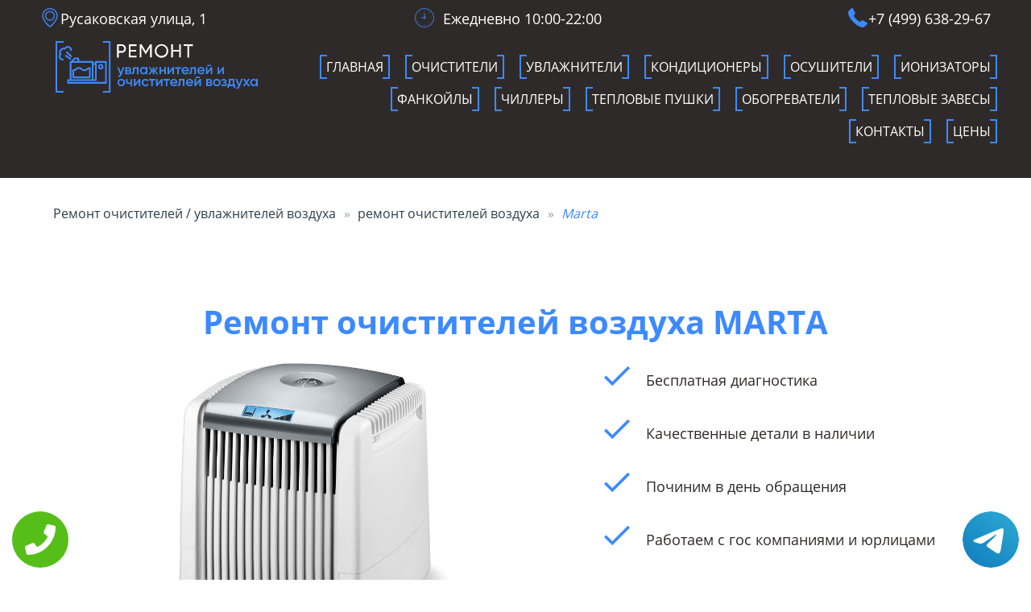

--- FILE ---
content_type: text/html; charset=UTF-8
request_url: https://www.repair-humidifiers-cleaners.ru/ochistiteli/marta
body_size: 6388
content:
<!DOCTYPE HTML>
<html lang="ru">
<head>
<meta charset="utf-8" />
<meta name="viewport" content="width=device-width, initial-scale=1.0">
<link rel="icon" href="/data/img/favicon.png" sizes="32x32" />
<link rel="stylesheet" type="text/css" href="/data/adm_styles/css/bootstrap.min.css">
<link rel="stylesheet" type="text/css" href="/data/css/jquery.fancybox.min.css">
<link rel="stylesheet" type="text/css" href="/data/css/icomoon.css">
<link rel="stylesheet" type="text/css" href="/data/css/style.css">
<meta name="yandex-verification" content="8017acc632448ead" />
<meta property="og:url" content="https://www.repair-humidifiers-cleaners.ru/ochistiteli/marta" />
        <meta property="og:type" content="website" />
        <meta property="og:title" content="Ремонт очистителей воздуха MARTA в сервисном центре по Москве и области" />
        <meta property="og:description" content="Наши обученые мастера из сервисного центра готовы помочь в ремонте с очистителями воздуха MARTA с бесплатным выездом на дом и диагностикой оборудования. " />
        <meta property="og:image" content="https://www.repair-humidifiers-cleaners.ru/opengr.jpg" />
        <meta property="og:locale" content="ru_RU" />
        <meta property="og:site_name" content="Ремонт увлажнителей и очистителей воздуха в сервисном центре в Москве" />
        <meta name="twitter:card" content="summary_large_image" />
		<meta name="twitter:description" content="Наши обученые мастера из сервисного центра готовы помочь в ремонте с очистителями воздуха MARTA с бесплатным выездом на дом и диагностикой оборудования. ">
		<meta name="twitter:title" content="Ремонт очистителей воздуха MARTA в сервисном центре по Москве и области" />
		<meta name="twitter:image" content="https://www.repair-humidifiers-cleaners.ru/opengr.jpg" />
        <meta name="keywords" content="Ремонт,очистителей,воздуха,MARTA,в,сервисном,центре,по,Москве,и,области" />
        <link rel="canonical" href="https://www.repair-humidifiers-cleaners.ru/ochistiteli/marta"/>
        <title>Ремонт очистителей воздуха MARTA в сервисном центре по Москве и области</title>
<meta name="description" content="Наши обученые мастера из сервисного центра готовы помочь в ремонте с очистителями воздуха MARTA с бесплатным выездом на дом и диагностикой оборудования. ">	<!-- Yandex.Metrika counter -->
<script type="text/javascript" >
    (function (d, w, c) {
        (w[c] = w[c] || []).push(function() {
            try {
                w.yaCounter50776822 = new Ya.Metrika2({
                    id:50776822,
                    clickmap:true,
                    trackLinks:true,
                    accurateTrackBounce:true,
                    webvisor:true
                });
            } catch(e) { }
        });

        var n = d.getElementsByTagName("script")[0],
            s = d.createElement("script"),
            f = function () { n.parentNode.insertBefore(s, n); };
        s.type = "text/javascript";
        s.async = true;
        s.src = "https://mc.yandex.ru/metrika/tag.js";

        if (w.opera == "[object Opera]") {
            d.addEventListener("DOMContentLoaded", f, false);
        } else { f(); }
    })(document, window, "yandex_metrika_callbacks2");
</script>
<noscript><div><img src="https://mc.yandex.ru/watch/50776822" style="position:absolute; left:-9999px;" alt="" /></div></noscript>
<!-- /Yandex.Metrika counter -->

<!-- Global site tag (gtag.js) - Google Analytics -->
<script async src="https://www.googletagmanager.com/gtag/js?id=UA-126619982-2"></script>
<script>
  window.dataLayer = window.dataLayer || [];
  function gtag(){dataLayer.push(arguments);}
  gtag('js', new Date());

  gtag('config', 'UA-126619982-2');
</script>
<style>
 
 .tel-buttons {
  pointer-events: none;

  padding: 15px;
  position: fixed;
  display: flex;
  justify-content: space-between;
  align-items: center;
  right: 0;
  left: 0;
  bottom: 0;
  z-index: 2000;
}

.tel-buttons__btn {
  pointer-events: auto;
  display: block;
  justify-content: center;
  align-items: center;
  overflow: hidden;
  width: 70px;
  height: 70px;
  border-radius: 50%;
  background-color: #56be19;
  transition: all 0.3s ease;
}


.tel-buttons__btn:hover,
.tel-buttons__btn:focus {
  opacity: 0.8;
}

.tel-buttons__btn:active {
  opacity: 0.5;
}

.tel-buttons__btn--tel {
  background-color: #fff;
}

.tel-buttons__icon {
  width: 100%;
  padding: 16px;
  color: white;
}

</style>	
</head>
	
<body class="home page-template page-template-page-home page-template-page-home-php page page-id-212">
    <div class="tel-buttons">				
	<a href="tel:+74996382967" class="tel-buttons__btn">				
		<svg aria-hidden="true" focusable="false" data-prefix="fas" data-icon="phone" role="img" xmlns="http://www.w3.org/2000/svg" viewBox="0 0 512 512" class="tel-buttons__icon">			
			<path fill="currentColor" d="M493.4 24.6l-104-24c-11.3-2.6-22.9 3.3-27.5 13.9l-48 112c-4.2 9.8-1.4 21.3 6.9 28l60.6 49.6c-36 76.7-98.9 140.5-177.2 177.2l-49.6-60.6c-6.8-8.3-18.2-11.1-28-6.9l-112 48C3.9 366.5-2 378.1.6 389.4l24 104C27.1 504.2 36.7 512 48 512c256.1 0 464-207.5 464-464 0-11.2-7.7-20.9-18.6-23.4z" class=""></path>		
		</svg>			
	</a>				
	<a href="https://t.me/AuthorizedSC" class="tel-buttons__btn tel-buttons__btn--tel">				
		<svg xmlns="http://www.w3.org/2000/svg" data-name="Layer 1" width="70" height="70" viewBox="0 0 33 33"><defs><linearGradient id="a" x1="6.15" x2="26.78" y1="29.42" y2="3.67" gradientUnits="userSpaceOnUse"><stop offset="0" stop-color="#1482c0"/><stop offset="1" stop-color="#29a4d0"/></linearGradient></defs><path d="M16.5 0C25.61 0 33 7.39 33 16.5S25.61 33 16.5 33 0 25.61 0 16.5 7.39 0 16.5 0Zm5.69 23.23c.3-.93 1.73-10.21 1.9-12.04.05-.55-.12-.92-.46-1.09-.41-.2-1.03-.1-1.74.16-.98.35-13.47 5.66-14.19 5.96-.68.29-1.33.61-1.33 1.07 0 .32.19.5.72.69.55.2 1.93.61 2.75.84.79.22 1.68.03 2.18-.28.53-.33 6.68-4.44 7.12-4.8.44-.36.79.1.43.46-.36.36-4.58 4.45-5.13 5.02-.68.69-.2 1.4.26 1.69.52.33 4.24 2.82 4.8 3.22.56.4 1.13.58 1.65.58s.79-.69 1.05-1.48Z" style="fill:url(#a);stroke-width:0"/></svg>			
	</a>				
</div>	
		  <div class="loading">
    <div class="cssload-container">
      <div class="cssload-speeding-wheel"></div>
    </div>
  </div>
  <div style="display:none;"></div>

  <div class="m_box headbar active" id="header">
   <div class="m_inb">
    <a href="/kontakty" class="hbar_item hbar_adr">Русаковская улица, 1</a>
    <a href="tel:+7 (499) 638-29-67" class="hbar_item hbar_phone magic_tel">+7 (499) 638-29-67</a>
    <div class="hbar_item hbar_time">Ежедневно 10:00-22:00</div>
    <div class="hbar_btn"></div>
  </div>
</div><!-- .headbar -->

<header class="m_box header">
  <div class="m_inb">
    <a href="/" class="h_logo">
     <img width="265px" height="64px" src="/data/img/logosvg.svg" alt="">
   </a>
   <div class="h_nav-btn"><span></span></div>
   <nav class="h_nav">
     <ul id="menu-verhnee" class="t_menu">
      <li id="menu-item-17" class="menu-item menu-item-type-custom menu-item-object-custom menu-item-home menu-item-17"><a href="/">Главная</a></li>

      <li id="menu-item-23" class="menu-item menu-item-type-post_type menu-item-object-page"><a href="/ochistiteli">очистители</a></li>
      <li id="menu-item-23" class="menu-item menu-item-type-post_type menu-item-object-page"><a href="/uvlazhniteli">увлажнители</a></li>
      <li id="menu-item-23" class="menu-item menu-item-type-post_type menu-item-object-page"><a href="/kondicionery">кондиционеры</a></li>
      <li id="menu-item-23" class="menu-item menu-item-type-post_type menu-item-object-page"><a href="/osushiteli">осушители</a></li>
      <li id="menu-item-23" class="menu-item menu-item-type-post_type menu-item-object-page"><a href="/ionizatory">ионизаторы</a></li>
      <li id="menu-item-23" class="menu-item menu-item-type-post_type menu-item-object-page"><a href="/fankojly">фанкойлы</a></li>
      <li id="menu-item-23" class="menu-item menu-item-type-post_type menu-item-object-page"><a href="/chillery">чиллеры</a></li>
      <li id="menu-item-23" class="menu-item menu-item-type-post_type menu-item-object-page"><a href="/teplovye_pushki">Тепловые пушки</a></li>
      <li id="menu-item-23" class="menu-item menu-item-type-post_type menu-item-object-page"><a href="/obogrevateli">Обогреватели</a></li>
      <li id="menu-item-23" class="menu-item menu-item-type-post_type menu-item-object-page"><a href="/teplovie-zavesi">Тепловые завесы</a></li>
      <li id="menu-item-20" class="menu-item menu-item-type-post_type menu-item-object-page"><a href="/kontakty">Контакты</a></li>
      <li id="menu-item-22" class="menu-item menu-item-type-post_type menu-item-object-page"><a href="/ceny">Цены</a></li>
    </ul>   
  </nav>
</div>
</header><!-- .header-->		<!-- Breadcrumbs -->
        <div class="m_inb">
            <nav>
                <ol class="cd-breadcrumb">
                    <li><a href="/">Ремонт очистителей / увлажнителей воздуха</a></li>
                    <li><a href="/ochistiteli">ремонт очистителей воздуха</a></li>
                    <li class="current"><em>Marta</em></li>
                </ol>
            </nav>
        </div>
      <!-- // Breadcrumbs -->
            
<div class="m_box m_cont c_page">
    <div class="m_inb my_brand_head">
        <h1 class="c_head">Ремонт очистителей воздуха MARTA</h1>
        <div class="c_models-thumb">
            <img src="/data/img/category/очистители воздуха_2.jpg" alt="Ремонт очистителей воздуха MARTA в сервисном центре в Москве" title="Ремонт очистителей воздуха MARTA в сервисном центре в Москве">
        </div>
        <div class="c_models-info">
            <div class="c_models-preim">
                <ul>
                    <li>Бесплатная диагностика</li>
                    <li>Качественные детали в наличии</li>
                    <li>Починим в день обращения</li>
                    <li>Работаем с гос компаниями и юрлицами</li>
                </ul>
            </div>
            <div class="c_models-btn">
                <div class="c_btn action" data-event="zakaz">Заказать ремонт</div>
            </div>
        </div>
    </div>
</div>


<div class="m_box m_cont">
    <div class="m_inb">

        <div class="c_price-box">
            <div class="c_price-info">
                <h2 class="c_head">Стоимость ремонта очистителей воздуха MARTA</h2>
                <p align="justify">Часто бывает так что верный очиститель воздуха MARTA выходит из строя без которого уже просто не обойтись. Квалифицированные мастера из сервисного центра отремонтируют аппарат за короткое время прямо у Вас дома с бесплатной диагностикой. </p>
                <table>
                    <thead>
                        <tr>
                            <td>Наименование услуги</td>
                            <td>Цена, руб.</td>
                        </tr>
                    </thead>
                    <tbody>
                        <td>Замена озоновой пластины и</td>
                        <td>от 1000 руб</td>
                        </tr>
                        <tr>
                            <td>Замена LCD дисплея</td>
                            <td>от 800 руб</td>
                        </tr>
                        <tr>
                            <td>Чистка аппарата</td>
                            <td>от 500 руб</td>
                        </tr>

                        <tr>
                            <td>Замена платы</td>
                            <td>от 1000 руб</td>
                        </tr>
                        <tr>
                            <td>Ремонт выключателей</td>
                            <td>от 500 руб</td>
                        </tr>
                        <tr>
                            <td>Замена вилки</td>
                            <td>от 400 руб</td>
                        </tr>
                        <tr>
                            <td>Ремонт силовой платы</td>
                            <td>от 1200 руб</td>
                        </tr>
                        <tr>
                            <td>Ремонт привода</td>
                            <td>от 1200 руб</td>
                        </tr>
                        <tr>
                            <td>Замена мотора
                            </td>
                            <td>от 1400 руб</td>
                        </tr>
                        <tr>
                            <td>Замена тена</td>
                            <td>от 900 руб</td>
                        </tr>
                        <tr>
                            <td>Ремонт блока питания
                            </td>
                            <td>от 2000 руб</td>
                        </tr>
                    </tbody>
                </table>
            </div>

            <div class="c_price-preim">
                <div class="c_why-item">
                    <div class="c_why-item__icon"><i class="c_why-item__garant"></i></div>
                    <div class="c_why-item__title">Длительная
                        <br> гарантия
                    </div>
                    <div class="c_why-item__txt">На все работы произведенные в нашем сервисном центре распространяется гарантия от 6 месяцев до 3 лет! </div>
                </div>
                <div class="c_why-item">
                    <div class="c_why-item__icon"><i class="c_why-item__origin"></i></div>
                    <div class="c_why-item__title">Оригинальные
                        <br> комплектующие
                    </div>
                    <div class="c_why-item__txt">Ремонт с применением комплектующих высокого качества, имеем поставки с завода изготовителя!</div>
                </div>
                <div class="c_why-item">
                    <div class="c_why-item__icon"><i class="c_why-item__profes"></i></div>
                    <div class="c_why-item__title">Профессиональный
                        <br> ремонт
                    </div>
                    <div class="c_why-item__txt">Наши мастера занимаются обслуживанием очистителей воздуха более 10 лет, они настоящие профессионалы!</div>
                </div>
                <div class="c_why-item">
                    <div class="c_why-item__icon"><i class="c_why-item__viezd"></i></div>
                    <div class="c_why-item__title">Выезд мастера
                        <br> к вам</div>
                    <div class="c_why-item__txt">Мы можем отправить мастера к вам для осмотра и починки техники у вас на месте в кратчайшие сроки!</div>
                </div>
                <div class="c_why-item">
                    <div class="c_why-item__icon"><i class="c_why-item__diagn"></i></div>
                    <div class="c_why-item__title">Бесплатная
                        <br> диагностика
                    </div>
                    <div class="c_why-item__txt">Комплексная полная диагностика у нас проводится бесплатно, мы никогда не берем за это денег!</div>
                </div>
            </div>
        </div>
    </div>
</div>

<div class="m_box m_cont c_promo">
    <div class="m_inb">
        <div class="c_head">Закажите ремонт со скидкой 15%</div>
        <div class="c_promo-desc">Запишитесь к нам и получите скидку 15%</div>
        <div class="c_form c_promo-form">
            <form action="" method="POST" class="c_form" id="form2" novalidate="novalidate">
                <div class="form-label">
                    <input type="text" name="name" placeholder="Ваше имя" class="form-input"> </div>
                <div class="form-label">
                    <input type="tel" name="tel" placeholder="Ваш телефон" class="form-input"> </div>
                <input type="submit" value="Заказать ремонт">
            </form>
        </div>
    </div>
</div>

<div class="m_box m_cont c_promo c_promo2">
    <div class="m_inb">
        <div class="c_head">Запишитесь на бесплатную диагностику</div>
        <div class="c_promo-desc">Приезжайте к нам и пройдите полную диагностику бесплатно!</div>
        <div class="c_form c_promo-form">
            <form action="" method="POST" class="c_form" id="form3" novalidate="novalidate">
                <div class="form-label">
                    <input type="text" name="name" placeholder="Ваше имя" class="form-input"> </div>
                <div class="form-label">
                    <input type="tel" name="tel" placeholder="Ваш телефон" class="form-input"> </div>
                <input type="submit" value="Записаться">
            </form>
        </div>
    </div>
</div>
</div><footer class="m_box footer">
    <div class="f_top">
        <div class="m_inb">
           <a href="/" class="f_logo">
             <img width="265px" height="64px" src="/data/img/logosvg.svg" alt="">
         </a>
         <nav class="f_top-box f_top-nav">
             <ul id="menu-verhnee-1" class="f_menu"><li class="menu-item menu-item-type-custom menu-item-object-custom menu-item-home menu-item-17"><a href="/">Главная</a></li>
                <li class="menu-item menu-item-type-post_type menu-item-object-page menu-item-21"><a href="/Территория_обслуживания">Территория обслуживания</a></li>
                <li class="menu-item menu-item-type-post_type menu-item-object-page menu-item-20"><a href="/kontakty">Контакты</a></li>
                <li class="menu-item menu-item-type-post_type menu-item-object-page menu-item-20"><a href="/policy.php">Политика конфиденциальности</a></li>
            </ul>         
        </nav>
        <div class="f_top-box f_top-adr">
            <a class="foot_addr" href="#">Русаковская улица, 1</a>

            <div class="foot_links">
              <span class="foot_head">Наши ссылки:</span>
              <a href="https://www.google.ru/maps/place/%D0%A0%D0%B5%D0%BC%D0%BE%D0%BD%D1%82+%D0%BE%D1%87%D0%B8%D1%81%D1%82%D0%B8%D1%82%D0%B5%D0%BB%D0%B5%D0%B9+%D0%B8+%D1%83%D0%B2%D0%BB%D0%B0%D0%B6%D0%BD%D0%B8%D1%82%D0%B5%D0%BB%D0%B5%D0%B9+%D0%B2%D0%BE%D0%B7%D0%B4%D1%83%D1%85%D0%B0/@55.7819202,37.6679695,17z/data=!3m1!4b1!4m5!3m4!1s0x46b53583e054a505:0x2bcecd031a5b1f45!8m2!3d55.7819202!4d37.6701582?hl=ru"><span class="icon-star-full"></span><span class="icon-star-full"></span><span class="icon-star-full"></span><span class="icon-star-full"></span><span class="icon-star-full end_span"></span>Google</a>
              <a href="#"><span class="icon-star-full"></span><span class="icon-star-full"></span><span class="icon-star-full"></span><span class="icon-star-full"></span><span class="icon-star-full end_span"></span>Yandex</a>
              <a href="https://www.yell.ru/moscow/com/remont-ochistiteley-i-uvlajniteley-vozduha_11919121/"><span class="icon-star-full"></span><span class="icon-star-full"></span><span class="icon-star-full"></span><span class="icon-star-full"></span><span class="icon-star-full end_span"></span>Yell</a>
            </div>
        </div>
        <div class="f_top-box f_top-time">Ежедневно 10:00-22:00<br />
        </div>
        <div class="f_top-box f_top-phone">
            <a href="tel:+7 (499) 638-29-67" class="magic_tel">+7 (499) 638-29-67</a>
            <a href="tel:+7 (499) 638-29-67" class="f_callme action" data-event="zakaz">Позвонить нам</a>
        </div>
    </div>
</div>
</footer><!-- .footer -->

<div class="intop goto" data-scroll="header"></div>

<div class="overlay"></div>

<div class="popup-thy popup">
    <div class="popup-close">x</div>
    <div class="popup-head">
        <div class="popup-title">Ваша заявка успешно отправлена!</div>
    </div>
</div>
<div class="popup-error popup">
    <div class="popup-close">x</div>
    <div class="popup-head">
        <div class="popup-title">Ошибка при отправке</div>
        <div class="popup-desc">Вы можете позвонить нам по номеру <a href="tel:+7 (499) 638-29-67" class="magic_tel">+7 (499) 638-29-67</a></div>
    </div>
</div>

<!-- <div class="modal"> -->
  <div class="popup-zakaz popup popup-ajax">
    
    <div class="modal_content">
      <div class="popup-close">x</div>

      <div class="popup-head">
        <div class="popup-title">Заполните форму,</div>
        <div class="popup-desc">и мы свяжемся с Вами в ближайшее время</div>
      </div>
      <div class="popup-body c_form">
        <form action="" method="POST" class="c_form" novalidate="novalidate" id="popUpForm">
          <div class="form-label">
            <input type="text" name="name" placeholder="Ваше имя" class="form-input">
          </div>
          <div class="form-label">
            <input type="tel" name="tel" placeholder="Ваш телефон" class="form-input">
          </div>
          <input type="submit" value="Заказать ремонт">
        </form>
      </div>
    </div>


  </div>
<!-- </div> -->


<script type='text/javascript' src='/data/js/jquery.js'></script>
<script src="/data/js/bootstrap.min.js"></script>
<script type='text/javascript' src='/data/js/wp-embed.min.js'></script>
<script type='text/javascript' src='/data/js/jquery-migrate.min.js'></script>

<script src="/data/js/lib.min.js"></script>
<script src="/data/js/jquery.maskedinput.js"></script>

<script src="/data/js/jquery.validate.min.js"></script>

<script src="/data/js/popups.js"></script>
<script src="/data/js/main.js"></script>
	<style>
    .wp-ctl{display:none;}
    @media screen and (max-width: 480px){
        .wp-ctl{
            display: block;
            position: fixed;
            bottom: 10px;
            height: 75px;
            width: 300px;
            background: #3C8AFF !important;
            z-index: 100;
            text-decoration: none !important;
            font-size: 22px;
            color: #fff !important;
            text-align: center;
            padding-top: 25px;
            border: 1px solid #000;
            left: 50%;
            font-weight: 800;
            margin-left: -150px;
            border-radius: 10px;
        }
        body{margin-bottom: 100px !important;}
    }
    </style>
    <a href="tel:+7 (499) 638-29-67" class="wp-ctl">Позвонить в сервис</a></body>
</html>

--- FILE ---
content_type: text/css
request_url: https://www.repair-humidifiers-cleaners.ru/data/css/style.css
body_size: 9674
content:
@font-face { 
    font-family: "Open Sans";
    src: url(/data/fonts/OpenSans-Regular.ttf) format("truetype");
    font-weight: normal;
    font-style: normal;
}
@font-face { 
    font-family: "Open Sans";
    src: url(/data/fonts/OpenSans-Bold.ttf) format("truetype");
    font-weight: bold;
    font-style: normal;
}

.alignleft {display: inline;float: left;margin-right: 1.625em;}
.alignright {display: inline;float: right;margin-left: 1.625em;}
.aligncenter {clear: both;display: block;margin-left: auto;margin-right: auto;}
@media (max-width:768px){
  .alignleft,
  .alignright{
    float: none;
    display: block;
    margin: 0 auto 25px; 
  }
}



*, *::before, *::after {
	margin: 0;
	padding: 0;
	-webkit-box-sizing: border-box;
	   -moz-box-sizing: border-box;
	        box-sizing: border-box;
}
article, aside, details, figcaption, figure, footer, header, hgroup, main, nav, section, summary {
	display: block;
}
body {
	font: 16px/24px 'Open Sans', Arial, sans-serif;
  color: #2f2a2a;
  background-color: #fff;
}

header {
  background: linear-gradient(to bottom, #2f2a2a 10%, #3C8AFF 178%);
}

.m_box {
	width: 100%;
	min-width: 320px;
	position: relative;
}
.m_cont {
  padding: 50px 0 105px;
  overflow: hidden;
}
.m_inb {
  width: 97%;
  min-width: 320px;
  max-width: 1180px;
  margin: 0 auto;
  position: relative;
  border-top: 0px solid transparent;
}
.m_inb:after {
  content: '';
  display: block;
  clear: both;
  width: 100%;
  height: 0;
}

a {
  color: #3C8AFF;
  text-decoration: underline;
}
a:hover {
  text-decoration: none;
}
input, textarea {
  font-family: 'Open Sans', Arial, sans-serif;
}

/*modals---------------------------*/

.my_block_models {
  display: grid;
  grid-template-columns: repeat(4, 1fr);
  grid-auto-rows: 240px;
  justify-items: center;
  grid-column-gap: 50px;
}
.my_block_models a span {
  display: flex;
  justify-content: center;
  margin-top: 5%;
}
.my_block_models a:hover span {
  text-decoration-color: #3C8AFF;
  text-decoration: underline;
}

.my_block_models a img {
    max-width: 90%;
    height: 89px;
}
.my_block_models a {
  text-decoration: none;
  transition: .2s;
  font-weight: bold;
  font-size: 20px;
}
.my_block_models_c_head {
  padding: 10px 0 40px 0;
}


@media (max-width: 1170px) {
  .my_block_models {
    grid-template-columns: repeat(3, 1fr);
    grid-row-gap: 0;
  }
}
@media (max-width: 860px) {
  .my_block_models {
    grid-template-columns: repeat(2, 1fr);
    grid-auto-rows: 250px;
  }
  .my_block_models_c_head {
    font-size: 32px;
  }
  .my_block_models a img {
    max-width: 100%;
    height: 90px;
    display: flex;
    margin: 0 auto;
        padding: 10px 0;
  }
}
@media (max-width: 650px) {
  .my_block_models {
    grid-template-columns: 1fr;
    grid-row-gap: 10px;
    grid-auto-rows: 200px;
  }
  .my_block_models_c_head {
    font-size: 29px;
  }
}
@media (max-width: 400px) {
  .my_block_models {
    grid-row-gap: 10px;
  }
}

/*modals---------------------------*/

/* Header ----------------------------------------------------------------------------- */
.headbar {
  background-color: #2f2a2a;
  padding: 10px 0 15px;
}
.hbar_item {
  padding-left: 25px;
  position: relative;
  min-height: 22px;
  color: #ffffff;
  font-size: 16px;
  font-weight: 400;
  line-height: 26px;
}
.hbar_item::before {
  content: "";
  position: absolute;
  top: 0;
  left: 0;
  width: 100%;
  height: 100%;
  background-repeat: no-repeat;
  background-image: url(../img/map.png);
}
.hbar_time::before {
  background-image: url(../img/time.png);
}
.hbar_phone::before {
  background-image: url(../img/phone.png);
}
.hbar_adr {
  float: left;
  text-decoration: none;
}
.headbar .hbar_adr:hover{
  color: #3C8AFF;
  transition: .2s;
}
.hbar_adr::before {
  width: 100%;
  background-position: 0 0;
}
.hbar_time {
  width: 220px;
  margin: auto;
  padding-left: 35px;
}
.hbar_time::before {
  /*background-position: -18px 0;*/
}
.hbar_phone {
  float: right;
  display: block;
  text-align: right;
  color: #ffffff;
  text-decoration: none;
  font-weight: 400;
}
.hbar_phone:hover{
  color: #3C8AFF;
  transition: .2s;
}
.hbar_phone::before {
  /*background-position: -40px 0;*/
}
.hbar_btn {
  position: absolute;
  top: 0;
  right: 0;
  display: none;
  width: 40px;
  height: 25px;
  cursor: pointer;
}
.hbar_btn::before, .hbar_btn::after {
  content: "";
  position: absolute;
  top: 10px;
  width: 25px;
  height: 4px;
  background-color: #FFF;
}
.hbar_btn::before {
  left: 0;
  -moz-transform: rotate(45deg);
  -o-transform: rotate(45deg);
  -webkit-transform: rotate(45deg);
  transform: rotate(45deg);
}
.hbar_btn::after {
  right: 0;
  -moz-transform: rotate(-45deg);
  -o-transform: rotate(-45deg);
  -webkit-transform: rotate(-45deg);
  transform: rotate(-45deg);
}
.headbar.active .hbar_btn::before {
  left: 8px;
}
.headbar.active .hbar_btn::after {
  right: 7px;
}

.header {
	padding: 24px 0;
  background: #2f2a2a;
}
.h_logo {
  float: left;
  display: block;
  -webkit-background-size: cover;
       -o-background-size: cover;
          background-size: cover;
  text-indent: -4989px;
}
.h_logo img{
  display: block;
  width: 100%;
}
.h_nav {
  /*float: right;*/
  padding: 20px 0;
}
.h_nav-btn {
  float: right;
  display: none;
  text-transform: uppercase;
  color: #7A7A7A;
  font-size: 18px;
  font-weight: bold;
  line-height: 24px;
  cursor: pointer;
}
.h_nav-btn span {
  display: inline-block;
  vertical-align: top;
  width: 40px;
  height: 7px;
  background: #3C8AFF;
  margin: 25px 20px 0 0;
  position: relative;
}
.h_nav-btn span::before, .h_nav-btn span::after {
  content: "";
  position: absolute;
  left: 0;
  width: 40px;
  height: 7px;
  background: #3C8AFF;
  -webkit-transition: all 0.4s ease;
  -moz-transition: all 0.4s ease;
  -ms-transition: all 0.4s ease;
  -o-transition: all 0.4s ease;
  transition: all 0.4s ease;
}
.h_nav-btn span::before {
  top: -10px;
}
.h_nav-btn span::after {
  bottom: -10px;
}
.h_nav-btn.active span {
  background: transparent;
}
.h_nav-btn.active span::before {
  top: 0;
  -moz-transform: rotate(45deg);
  -o-transform: rotate(45deg);
  -webkit-transform: rotate(45deg);
}
.h_nav-btn.active span::after {
  bottom: 0;
  -moz-transform: rotate(-45deg);
  -o-transform: rotate(-45deg);
  -webkit-transform: rotate(-45deg);
}

.h_nav ul {
  list-style: none;
  font-size: 0;
  text-align: right;
}
.h_nav li {
  display: inline-block;
  vertical-align: top;
  margin-left: 35px;
  position: relative;
  margin-bottom: 10px;
}
.h_nav a {
  color: #ffffff;
  font-size: 16px;
  line-height: 24px;
  text-transform: uppercase;
  text-decoration: none;
}
.h_nav a:hover {
  color: #3C8AFF;
  transition: .2s;
}
.h_nav a:hover + li::after  {
  display: none;
}
.h_nav li.current-menu-item a {
    color: #3C8AFF;
    text-decoration: none;
}
.h_nav li::after {
  content: '';
  position: absolute;
  right: -8px;
  top: -3px;
  bottom: 0;
  width: 9px;
  height: 100%;
  background: transparent;
  border: 2px solid #3C8AFF;
  border-left: none;
}

.h_nav li::before {
  content: '';
  position: absolute;
  left: -8px;
  top: -3px;
  bottom: 0;
  width: 9px;
  height: 100%;
  background: transparent;
  border: 2px solid #3C8AFF;
  border-right: none;
}





.c_head {
  color: #3C8AFF;
  font-weight: bold;
  margin-bottom: 30px;
  font-size: 40px;
  line-height: 42px;
  text-align: center;
}

.c_btn {
  display: block;
  margin: 0 auto;
  width: 324px;
  height: 47px;
  border: 3px solid #3C8AFF;
  background-color: transparent;
  color: #3C8AFF;
  font-size: 18px;
  line-height: 41px;
  text-align: center;
  text-decoration: none;
  cursor: pointer;
  transition: all .5s ease;
}
.c_btn:hover {
  background-color: #3C8AFF;
  color: #fff;
}

.c_form input, .c_form textarea {
  width: 100%;
  height: 50px;
  padding-left: 20px;
    border: 1px solid #3C8AFF;
    background-color: transparent;
    color: #3C8AFF;
  font-size: 18px;
}
.c_form textarea {
  max-width: 890px;
  min-height: 160px;
  padding-top: 8px;
  resize: none;
}
.c_form input::placeholder, .c_form textarea::placeholder {
  color: #3C8AFF;
}

.c_form-hide {
  display: none !important;
}
.c_form input[type="submit"] {
  padding-left: 0;
  border-color: #3C8AFF;
  background-color: #3C8AFF;
  color: #fff;
  cursor: pointer;
}


.c_txt {
  overflow: hidden;
  color: #7A7A7A;
  font-size: 18px;
  line-height: 25px;
}
.c_txt p {
  margin-bottom: 21px;
}
.c_txt blockquote {
  margin-bottom: 24px;
  color: #3C8AFF;
  font-size: 20px;
  font-weight: 300;
  line-height: 24px;
  text-transform: uppercase;
}
.c_txt table {
  width: 100%;
  border-collapse: collapse;
}
.c_txt table tr td {
  border: 1px solid #373737;
  padding: 10px;
}
.c_txt ul, .c_txt ol {
  margin: 0 0 25px 20px;
}
.c_txt li {
  margin-bottom: 7px;
}




/* Middle ----------------------------------------------------------------------------- */


.c_top {
    min-height: 480px;
    padding: 40px 0;
    background: url(../img/back.jpg) no-repeat;
    -webkit-background-size: cover;
    -o-background-size: cover;
    background-attachment: fixed;
    background-size: 100% 124%;
    background-position: 49% 63%;
}


@media (max-height: 790px) {
  .c_top {
    background-attachment: inherit !important;
    min-height: 535px;
        background-size: 100% 130%;
    background-position: 50% 150%;
  }
}


.c_top-info {
  float: left;
  width: calc(100% - 420px);
  padding-top: 90px;
}
.c_top-info h1 {
  margin-bottom: 70px;
  color: #FFF;
  font-size: 40px;
  font-weight: normal;
  line-height: 44px;
}
.c_top-info h1 span {
  display: block;
}
.c_top-preim {
  list-style: none;
  font-size: 0;
  text-align: center;
}
.c_top-preim li {
  display: inline-block;
  vertical-align: middle;
  width: 100%;
  max-width: 33%;
  min-height: 47px;
  padding-left: 30px;
  padding-right: 20px;
  position: relative;
  color: #FFF;
  font-size: 20px;
  line-height: 24px;
  text-transform: uppercase;
}
.c_top-preim li.bistro {
  background: url("../img/fast.png") left center no-repeat;
}
.c_top-preim li.vigodno {
  background: url("../img/saving.png") left center no-repeat;
}
.c_top-preim li.nadezhno {
  background: url("../img/finger.png") left center no-repeat;
}
.c_top-preim li::before {
  content: "";
  position: absolute;
  top: 2px;
  bottom: 2px;
  right: 15px;
  width: 2px;
  background: #fff;
}
.c_top-preim li:last-child::before {
  display: none;
}
.c_top-preim li span {
  display: block;
}
.c_top-form {
  width: 100%;
  max-width: 265px;
  margin-left: 72px;
  text-align: center;
  position: relative;
}
.c_top-form::before {
  content: "";
  position: absolute;
  bottom: -20px;
  left: calc(50% - 186px);
  width: 372px;
  height: 41px;
  background: url("../img/bg-top-form.png") no-repeat;
  z-index: -1;
}

.c_top-box {
  float: right;
  width: 400px;
  padding-top: 42px;
  background-color: rgba(0,0,0,.2);
  color: #FFF;
  text-align: center;
}
.c_top-box__title {
  margin-bottom: 22px;
  font-size: 30px;
  font-weight: 300;
  line-height: 32px;
  text-transform: uppercase;
}
.c_top-box__desc {
  font-size: 18px;
  font-weight: 300;
  line-height: 24px;
  letter-spacing: 0.5px;
}
.c_top-box__desc span {
  display: block;
}
.c_top-box__form {
  width: 100%;
  max-width: 340px;
  padding: 0 10px 25px;
  margin: auto;
}
.c_top-box__form input {
  margin-top: 20px;
}
.c_top-btn {
  display: none;
  width: 40px;
  height: 25px;
  margin: 40px auto 0;
  position: relative;
  cursor: pointer;
}
.c_top-btn::before, .c_top-btn::after {
  content: "";
  position: absolute;
  top: 10px;
  width: 25px;
  height: 4px;
  background-color: #FFF;
}
.c_top-btn::before {
  left: 0;
  -moz-transform: rotate(45deg);
  -o-transform: rotate(45deg);
  -webkit-transform: rotate(45deg);
  transform: rotate(45deg);
}
.c_top-btn::after {
  right: 0;
  -moz-transform: rotate(-45deg);
  -o-transform: rotate(-45deg);
  -webkit-transform: rotate(-45deg);
  transform: rotate(-45deg);
}
@media (max-width: 460px){
  .c_top-box{
    width: 100%;
  }
}


/* Why ---------------------------- */
.c_why {
  background-color: #F9FAFC;
}
.c_why-list {
  width: calc(100% + 170px);
  margin-left: -85px;
  font-size: 0;
  text-align: center;
}
.c_why-item {
  display: inline-block;
  vertical-align: top;
  width: calc(20% - 20px);
  min-height: 340px;
  margin: 0 10px 20px;
  padding: 2px 12px 10px;
  background-color: #2f2a2a;
  position: relative;
}
.c_why-item::after {
  content: '';
  display: block;
  clear: both;
  width: 100%;
  height: 0;
}
.c_why-item__icon {
  width: 102px;
  height: 102px;
  margin: 24px auto;
  position: relative;
  z-index: 1;
  padding-top: 1px;
}
.c_why-item__icon::before, .c_why-item__icon::after {
  content: "";
  position: absolute;
  top: 0;
  z-index: -1;
  width: 20px;
  height: 100%;
  border: 4px solid #3C8AFF;
  background-color: transparent;
}
.c_why-item__icon::before {
  left: 0;
  border-right: none;
}
.c_why-item__icon::after {
  right: 0;
  border-left: none;
}
.c_why-item__icon i {
    display: block;
    width: 69px;
    height: 90px;
    background-size: contain;
    margin: 5px auto 0;
    background-position: center;
    background-repeat: no-repeat;
}
i.c_why-item__garant {
  background-image: url(../img/guarantee.png);
}
i.c_why-item__origin {
  background-image: url(../img/origin.png);
}
i.c_why-item__profes {
  background-image: url(../img/professional.png);
}
i.c_why-item__viezd {
  background-image: url(../img/car.png);
}
i.c_why-item__diagn {
  background-image: url(../img/diagnostic.png);
}
.c_why-item__title {
  padding: 10px 0;
  color: #3C8AFF;
  font-size: 20px;
  line-height: 24px;
  font-weight: 600;
}
.c_why-item__title span {
  display: block;
}
.c_why-item__txt {
  color: #fff;
  font-size: 15px;
  font-weight: 300;
  line-height: 25px;
}



/* Problem ----------------------------- */
.c_problem-desc {
  width: 100%;
  max-width: 1000px;
  margin: 0 auto 40px;
  color: #7A7A7A;
  font-size: 18px;
  font-weight: 300;
  line-height: 25px;
  letter-spacing: 0.5px;
  text-align: center;
}
.c_problem-list {
  width: calc(100% + 20px);
  margin-left: -10px;
  padding-bottom: 20px;
  font-size: 0;
  text-align: center;
}
.c_problem-item {
  display: inline-block;
  vertical-align: top;
  width: calc(25% - 60px);
  margin: 0 30px 30px;
  padding-top: 280px;
  color: #3C8AFF;
  font-size: 20px;
  line-height: 24px;
  text-align: center;
  position: relative;
}
.c_problem-item::before {
  content: "";
  position: absolute;
  top: 0;
  left: calc(50% - 121px);
  width: 242px;
  height: 242px;
  background-color: #3C8AFF;
  background-position: center;
  background-repeat: no-repeat;
}
.c_problem-lamp::before {
  background-image: url(../img/lamp.png);
}
.c_problem-work::before {
  background-image: url(../img/power.png);
}
.c_problem-shum::before {
  background-image: url(../img/noise.png);
}
.c_problem-chis::before {
  background-image: url(../img/cleaner.png);
}




/* Promo ---------------------------------------- */
.c_promo {
  background: url(../img/back1.jpg) no-repeat;
  background-size: cover;
  color: #FFF;

  background-attachment: fixed;
    background-position: 100% 100%;
}
.c_promo .c_head {
  width: calc(100% + 160px);
  margin-left: -80px;
  margin-bottom: 50px;
  color: #FFF;
  font-size: 70px;
  font-weight: bold;
  line-height: 68px;
}
.c_promo-desc {
  margin-bottom: 32px;
  font-size: 30px;
  line-height: 32px;
  text-align: center;
}
.c_promo-form {
  width: 100%;
  max-width: 1030px;
  margin: auto;
  font-size: 0;
  text-align: center;
}
.c_promo-form .form-label
{
  display: inline-block;
  vertical-align: top;
  width: calc(33.3% - 10px);
  margin: 0 5px 10px;
}
.c_promo-form .form-label--textarea {
  width: calc(100% - 10px);
}
.c_promo-form input[type="submit"] {
  width: calc(33.3% - 30px);
  margin: 0 15px 10px;
}
/*--------------------------------------*/
.m_inb .cd-breadcrumb li > *, 
.m_inb .cd-multi-steps li > * {
    font-size: 16px !important;
}


/* About ----------------------------------- */
.c_about {
  /*background-color: #2f2a2a;*/
  color: #FFF;
  font-size: 18px;
  line-height: 25px;
  background: linear-gradient(to bottom right, #2f2a2a 82%, #3C8AFF 82%);
}
.c_about .c_head, .c_about .c_txt {
  color: #FFF;
}




/* Brand -------------------------------- */
/*.c_brand-list {
  font-size: 0;
  text-align: center;
}
.c_brand-item {
  display: inline-block;
  vertical-align: middle;
  position: relative;
  width: 20%;
}
.c_brand-ins {
  display: block;
}*/
.c_brand-ins img {
  /*display: block;*/
  width: 100%;
}


.grid_brands {
  display: grid;
  grid-template-columns: repeat(4, 1fr);
  grid-auto-rows: 220px;
  grid-gap: 30px 30px;
      align-items: center;
}




/* Video ------------------------------ */
.c_video-list {
  margin-right: -40px;
  font-size: 0;
  text-align: left;
}
.c_video-item {
  display: inline-block;
  vertical-align: top;
  width: calc(33.3% - 40px);
  margin: 0 40px 30px 0;
  overflow: hidden;
  position: relative;
  cursor: pointer;
}
.c_video-item__ins {
  display: block;
  width: 100%;
  padding-top: 100%;
}
.c_video-item__box {
  display: block;
  position: absolute;
  top: 0;
  bottom: 0;
  left: 0;
  right: 0;
  width: 100%;
  height: 100%;
  background-position: center;
  background-repeat: no-repeat;
}
.c_video-item::before {
  content: "";
  position: absolute;
  top: calc(50% - 118px);
  left: calc(50% - 118px);
  width: 236px;
  height: 236px;
  background: url(../img/bg-video-item.png) center no-repeat;
  -webkit-background-size: cover;
       -o-background-size: cover;
          background-size: cover;
  z-index: 10;
}


/* Promo2 --------------------------- */
.c_promo2 {
  background-image: url(../img/call_center.jpg);
}

/* Promo page  */
.c_promo-page {
  background-image: url(../img/bg-promo3.jpg);
  color: #2f2a2a;
}
.c_promo-page .c_head {
  color: #2f2a2a;
}
.c_promo-page input, .c_promo-page textarea {
  border-color: #3C8AFF;
}


/* PAGE ------------------------------------------------------------------------------- */
.c_page {
  background-color: #fff;
}



/* Contact --------------------- */
.c_contact-box {
  overflow: hidden;
}
.c_contact-info {
  float: left;
  width: 440px;
  min-height: 390px;
  padding: 65px 20px 40px 35px;
  position: relative;
}
.c_contact-info::before, .c_contact-info::after {
  content: "";
  position: absolute;
  width: 38px;
  height: 38px;
  border: 7px solid #3C8AFF;
}
.c_contact-info::before {
  top: 0;
  left: 0;
  border-bottom: none;
  border-right: none;
}
.c_contact-info::after {
  bottom: 0;
  right: 0;
  border-top: none;
  border-left: none;
}
.c_contact-info .hbar_item {
  float: none;
  display: block;
  width: auto;
  height: auto;
  padding-left: 45px;
  margin: 0 0 30px;
  color: #7A7A7A;
  font-size: 18px;
  line-height: 25px;
  letter-spacing: 0.5px;
  text-align: left;
}
.c_contact-btn {
  margin-left: 0;
}

.c_contact-map {
  float: right;
  width: calc(100% - 440px);
  height: 390px;
  overflow: hidden;
}

.c_promo-contact {
  background-image: url(../img/bg-promo4.jpg);
}



/* Reviews ----------------------------- */
.c_rew-desc {
  margin-bottom: 50px;
  text-align: center;
}
.c_rew-list {
  width: 100%;
  max-width: 950px;
  margin: 0 auto;
}
.c_rew-item {
  display: block;
  width: 100%;
  margin-bottom: 30px;
  background-color: #3C8AFF;
  color: #fff;
  position: relative;
}
.c_rew-item::after {
  content: '';
  display: block;
  clear: both;
  width: 100%;
  height: 0;
}
.c_rew-item__thumb {
  float: left;
  width: 246px;
  height: auto;
}
.c_rew-item__thumb img {
  display: block;
  width: 100%;
  height: auto;
}
.c_rew-item__info {
  float: right;
  width: calc(100% - 285px);
  margin: 20px 20px 0 0;
}
.c_rew-item__top {
  overflow: hidden;
  margin-bottom: 27px;
  font-size: 25px;
  font-weight: bold;
  line-height: 25px;
}
.c_rew-item__name {
  float: left;
}
.c_rew-item__date {
  float: right;
}
.c_rew-item__txt {
  color: #FFF;
  font-size: 18px;
  line-height: 25px;
}

.c_promo-reviews {
  max-width: 900px;
  margin: 0 auto;
}
.c_promo-reviews input[type="submit"] {
  margin-top: 36px;
}



/* Price ------------------------------------ */
.c_price-desc {
  margin-bottom: 45px;
  color: #7A7A7A;
  font-weight: 300;
  text-align: center;
}
.c_price-box {
  overflow: hidden;
}
.c_price-info {
  float: left;
  width: calc(100% - 400px);
}
.c_price-info table {
  width: 100%;
  border-collapse: collapse;
  border: none;
  background-color: #fff;
  color: #3C8AFF;
  font-size: 20px;
  font-weight: bold;
  line-height: 25px;
}
.c_price-info thead {
  background-color: #3C8AFF;
  color: #fff;
}
.c_price-info table tr:nth-child(even) {
  background-color: #EFF7FB;
}
.c_price-info table tr td {
  border: none;
  padding: 15px;
}

.c_price-preim {
  float: right;
  width: 380px;
}
.c_price-preim .c_why-item {
  display: block;
  width: 100%;
  min-height: 100px;
  margin: 0 0 10px 0;
  padding: 17px 10px 17px 14px;
  background-color: #fff;
  -moz-box-shadow: 0 1px 2px rgba(0,0,0,.05);
  -webkit-box-shadow: 0 1px 2px rgba(0,0,0,.05);
  box-shadow: 0 1px 2px rgba(0,0,0,.05);
}
.c_price-preim .c_why-item__icon {
  float: left;
  margin: 0 12px 0 0;
}
.c_price-preim .c_why-item__title {
  padding: 0 0 24px;
  font-size: 14px;
  font-weight: bold;
  margin-left: 114px;
}
.c_price-preim .c_why-item__title span {
  display: inline;
}
.c_price-preim .c_why-item__txt {
  font-size: 14px;
  font-weight: 300;
  line-height: 20px;
  margin-left: 114px;
}



/* Entity --------------------------------------- */
.c_promo-entity {
  min-height: 580px;
  padding: 60px 0;
  background-image: url(../img/bg-promo5.jpg);
}
.c_promo-entity .c_head {
  font-size: 50px;
}
.c_entity-btn {
  height: 57px;
  padding: 5px 5px 5px 50px;
  margin-top: 70px;
  background-repeat: no-repeat;
  background-position: 3px 4px;
  background-image: url(../img/bg-btn-entity.png);
  font-size: 16px;
  line-height: 20px;
  text-align: right;
}
.c_entity-btn span {
  display: block;
}


/* Models ------------------------------------ */
.c_models-thumb {
  float: left;
  width: 680px;
}
.c_models-thumb a {
  position: relative;
  display: inline-block;
  text-decoration: none;
}
.c_models-thumb__availability{
  position: absolute;
  right: 15px;
  bottom: 15px;
  width: 105px;
  height: 105px;
  font: 600 14px 'Open Sans', Arial, sans-serif;
  color: #fff;
  background: #3C8AFF;
  border-radius: 50%;
  text-align: center;
}
.c_models-thumb__availability span{
  position: absolute;
  top: 50%;
  left: 0;
  right: 0;
  transform: translateY(-50%);
  margin-top: -3px;
}
.c_models-thumb__tl{
  position: absolute;
  top: 0;
  left: 0;
  background: url(../img/angle.png) no-repeat;
  transform: rotate(0deg);
  width: 40px;
  height: 39px;
}
.c_models-thumb__tr{
  position: absolute;
  top: 0;
  right: 0;
  background: url(../img/angle.png) no-repeat;
  transform: rotate(90deg);
  width: 40px;
  height: 39px;
}
.c_models-thumb__bl{
  position: absolute;
  bottom: 0;
  left: 0;
  background: url(../img/angle.png) no-repeat;
  transform: rotate(-90deg);
  width: 40px;
  height: 39px;
}
.c_models-thumb__br{
  position: absolute;
  bottom: 0;
  right: 0;
  background: url(../img/angle.png) no-repeat;
  transform: rotate(180deg);
  width: 40px;
  height: 39px;
}
.c_models-thumb img {
  display: block;
  max-width: 100%;
  height: auto;
    max-height: 38rem;
        margin: 0 auto;
}
.c_models-info {
  float: right;
  width: calc(100% - 700px);
}
.c_models-preim {
  padding-bottom: 60px;
}
.c_models-preim ul {
  list-style: none;
}
.c_models-preim li {
  min-height: 41px;
  padding: 10px 0 0 52px;
  margin-bottom: 25px;
  background: url(../img/check-symbol.png) left top no-repeat;
  font-size: 18px;
  line-height: 22px;
}

.c_models-btn {
  overflow: hidden;
}
.c_models-btn .c_btn {
  width: 230px;
  height: 51px;
  margin: 0 0 5px 0;
  font-size: 13px;
}
.c_models-btn .c_entity-btn {
  float: left;
  background-position: 1px 1px;
  line-height: 18px;
}
.c_models-btn .c_mod-btn {
  float: right;
  font-weight: bold;
  line-height: 45px;
}

.c_promo-models, .c_promo-models__bottom {
  min-height: 530px;
  padding: 150px 0 80px;
  background-image: url(../img/bg-promo6.jpg);
}
.c_promo-models__bottom {
  background-image: url(../img/bg-promo7.jpg);
}

.c_about-models .c_txt {
  font-weight: 300;
}


.c_crash-list {
  margin-right: -30px;
  font-size: 0;
  text-align: left;
}
.c_crash-list li {
  display: inline-block;
  vertical-align: top;
  width: calc(33.3% - 30px);
  margin: 0 30px 35px 0;
  padding-left: 50px;
  color: #7A7A7A;
  font-size: 18px;
  line-height: 25px;
  position: relative;
}
.c_crash-list li a {
  color: #7A7A7A;
  text-decoration: underline;
}
.c_crash-list li a:hover {
  color: #3C8AFF;
  text-decoration: none;
}
.c_crash-list li::before {
  content: "";
  position: absolute;
  top: 9px;
  left: 0;
  width: 32px;
  height: 7px;
  background-color: #3C8AFF;
}



/* Breakages ------------------------- */
.c_promo-breakages {
  background-image: url(../img/bg-promo8.jpg);
}
.c_promo-breakages2 {
  background-image: url(../img/bg-promo9.jpg);
}



















/* Footer ----------------------------------------------------------------------------- */
.footer {
	background-color: #2f2a2a;
  color: #e7e7e7;
  font-size: 15px;
  font-weight: 300;
  line-height: 19px;
}
.f_logo {
  display: block;
  position: absolute;
  bottom: 0;
  right: 0;
  text-indent: -4989px;
}
.f_logo img{
  display: block;
}
.f_top {
    padding: 50px 0 50px;
  overflow: hidden;
}
.f_top-box {
  display: inline-block;
  vertical-align: top;
  padding-top: 65px;
  position: relative;
  color: #fff;
  font-size: 20px;
  font-weight: 300;
  line-height: 24px;
      cursor: context-menu;
}
.f_top-box::before {
  content: "";
  position: absolute;
  top: 0;
  left: 0;
  width: 40px;
  height: 7px;
  background-color: #3C8AFF;
}

.f_top-nav {
  width: 180px;
  margin-right: 20px;
}
.f_top-nav::after {
  display: none;
}
.f_top-nav ul {
  list-style: none;
}
.f_top-nav li {
  display: block;
  margin-bottom: 25px;
}
.f_top-nav a {
  color: #fff;
  font-size: 20px;
  font-weight: 300;
  line-height: 24px;
  text-decoration: none;
}
.f_top-nav a:hover {
  text-decoration: underline;
      text-decoration-color: #3C8AFF;
}
.f_top-nav li.current-menu-item a {
  color: #3C8AFF;
  font-weight: normal;
  text-decoration: none;
}

.f_top-box::after {
  content: "";
  position: absolute;
  top: 65px;
  left: -30px;
  /*width: 100%;*/
  /*height: 100%;*/
  background-repeat: no-repeat;
  background-image: url(../img/map.png);
}
.f_top-adr {
  width: 400px;
  margin-right: 50px;
  /*padding-left: 24px;*/
}
.f_top-adr::after {
  width: 100%;
  background-position: 0 0;
}
.f_top-adr a {
  color: #FFF;
  text-decoration: none;
      padding-left: 30px;
}
.f_top-adr a:hover {
  text-decoration: underline;
}
.f_top-time {
  width: 280px;
  /*padding-left: 34px;*/
}
.f_top-time::after {
  background-image: url(../img/time.png);
}
.f_top-phone {
  float: right;
  width: 200px;
  padding-bottom: 200px;
}
.f_top-phone::after {
  background-image: url(../img/phone.png);
}
.f_top-phone a {
  display: block;
  /*padding-left: 24px;*/
  position: relative;
  color: #fff;
  text-decoration: none;
}
.f_callme {
  display: block;
  width: 100%;
  height: 34px;
  margin-top: 20px;
  border: 2px solid #3C8AFF;
  background-color: #3C8AFF;
  color: #fff;
  font-size: 14px;
  line-height: 30px;
  text-align: center;
  cursor: pointer;
  -webkit-transition: all .5s ease;
     -moz-transition: all .5s ease;
      -ms-transition: all .5s ease;
       -o-transition: all .5s ease;
          transition: all .5s ease;
}
.f_callme:hover {
  background-color: transparent;
}



.f_copy {
  background-color: #363636;
  padding: 14px 0 22px;
  color: #e7e7e7;
  font-size: 15px;
  font-weight: 300;
  line-height: 19px;
}





/* Р’СЃРїР»С‹РІР°СЋС‰РёРµ РѕРєРЅР° */
.overlay {
  display: none;
  background-color: #000;
  opacity: .7;
  position: fixed;
  left: 0;
  right: 0;
  top: 0;
  bottom: 0;
  z-index: 999
}
.popup {
  display: none;
  position: relative;
  width: 400px;
  padding: 25px 5px;
  background: #fff;
  text-align: center;
  z-index: 9999;
}
.popup-close {
  width: 45px;
  height: 45px;
  -webkit-border-radius: 100%;
          border-radius: 100%;
  position: absolute;
  background: #3C8AFF;
  color: #FFF;
  font-size: 20px;
  line-height: 39px;
  text-align: center;
  border: 1px solid #3C8AFF;
  top: -20px;
  right: -20px;
  cursor: pointer;
}
.popup-close:hover {
  background: #FFF;
  color: #3C8AFF;
}
.popup-title {
  font-size: 30px;
  font-weight: 300;
  line-height: 34px;
  color: #000;
  margin-bottom: 5px;
}
.popup-desc {
  font-size: 13px;
  line-height: 21px;
  text-align: center;
  color: #ааа;
  margin-bottom: 20px
}


/* Р¤РѕСЂРјР° */
.form-input:focus {
  color: #3C8AFF;
  outline: 0px;
    box-shadow: 0px 0px 30px #3C8AFF;
    transition: .3s;
}
.form-input::-webkit-input-placeholder {
  color: #3C8AFF;
}
.form-input::-moz-placeholder {
  color: #3C8AFF;
}
.form-input:-moz-placeholder {
  color: #3C8AFF;
}
.form-input:-ms-input-placeholder {
  color: #3C8AFF;
}
.form-label {
  position: relative;
}

.popup-body input, .popup-body textarea {
	width: calc(100% - 10px);
	height: 40px;
	margin-top: 12px;
	padding-left: 12px;
	border: 1px solid #eee;
	background-color: #FFF;
	outline: none;
}
.popup-body textarea {
	height: 120px;
	resize: none;
	padding-top: 8px;
}
.popup-body input[type="submit"] {
  width: calc(80% - 30px);
	height: 46px;
	padding-left: 0;
	background-color: #3C8AFF;
	border: 1px solid #3C8AFF;
  margin-top: 20px;
	color: #fff;
	font-size: 17px;
	font-weight: bold;
	line-height: 44px;
	cursor: pointer;
}

input.hide_input {
	display: none;
}
span.wpcf7-not-valid-tip, div.wpcf7-validation-errors {
	display: none !important;
}
.c_form input.wpcf7-not-valid {
	border: 1px solid #c00 !important;
}
label.error {
  position: absolute;
  top: -16px;
  left: 0;
  font: 400 14px/24px 'arial', sans-serif;
  height: 26px;
  padding: 0 10px;
      background: #3C8AFF;
  color: #000;
}
label.error:after {
  content: '';
  position: absolute;
  bottom: -9px;
  left: 5px;
  width: 0;
  height: 0;
  border-left: 7px solid transparent;
  border-right: 7px solid transparent;
  border-top: 10px solid #3C8AFF;
}

.popup-thy, .popup-error {
	position: fixed;
	top: calc(50% - 160px);
	left: calc(50% - 200px);
}


.intop {
  position: fixed;
  bottom: 20px;
  right: 20px;
  width: 62px;
  height: 62px;
  background-color: #3C8AFF;
  background-repeat: no-repeat;
  background-position: center;
  background-image: url(../img/top.png);
  opacity: 0;
  pointer-events: none;
  cursor: pointer;
  -webkit-transition: all .4s ease;
     -moz-transition: all .4s ease;
      -ms-transition: all .4s ease;
       -o-transition: all .4s ease;
          transition: all .4s ease;
}
.intop.visible {
  z-index: 2;
  opacity: 1;
  pointer-events: auto;
  -webkit-transition: all .4s ease;
     -moz-transition: all .4s ease;
      -ms-transition: all .4s ease;
       -o-transition: all .4s ease;
          transition: all .4s ease;
}
.intop:hover {
  background-color: #7a7a7a;
}




/* ==============================================================
   ========================  MEDIA  =============================
   ============================================================== */
@media screen and (max-width:1350px) {

  .c_why-list {width: 100%;margin-left: 0;}
  .c_why-item {padding-left: 5px;padding-right: 5px;}

  .c_promo .c_head {width: 100%;margin-left: 0;font-size: 65px;}
  
}



@media screen and (max-width:1180px) {

  .h_nav li {margin-left: 20px;}

  .c_top-info {padding-top: 30px;}
  .c_top-info h1 {margin-bottom: 30px;}
  
  .c_why-item {width: calc(26% - 20px);}
  .c_why-item__title{
    font-size: 17px;
  }
  .c_why-item__txt{
    font-size: 13px;
  }

  .c_problem-item::before {left: calc(50% - 100px);width: 200px;height: 200px;}

  .c_promo .c_head {width: 100%;margin-left: 0;padding: 0 20px;font-size: 52px;}

  .f_top {padding: 70px 0 50px;}
  .f_logo {top: 0;}
  .f_top-box {display: block;padding-top: 30px;margin-bottom: 40px;overflow: hidden;width: calc(100% - 210px);}
  .f_top-box::after {top: 32px;}
  .f_top-nav {float: left;width: 180px;}
  .f_top-phone {float: none;padding-bottom: 0;}
  .f_callme {max-width: 300px;}


}

@media (min-width:820px) and (max-width:1180px) {
  .c_top-preim{
    text-align: left;
  }
  .c_top-preim li {
    display: table;
    margin-bottom: 25px;
    max-width: 100%;
    width: auto;
    line-height: 47px;
    margin: 0 auto 20px;
  }
  .c_top-preim li br{
    display: none;
  }
  .c_top-preim li span {display: inline;}
  .c_top-preim li::before {display: none;}

}


@media screen and (max-width:980px) {

  .m_cont {padding: 90px 0 80px;}

  .hbar_time {float: left;margin-left: 20px;}

  .h_nav-btn {display: block;}
  .h_nav {float: none;width: 100%;overflow: hidden;padding: 0;}
  .h_nav ul {width: 100%;background: #fff;margin-left: 0;z-index: 20;text-align: left;opacity: 0;max-height: 0;overflow: hidden;
      -webkit-transition: all .2s ease;-moz-transition: all .2s ease;-ms-transition: all .2s ease;-o-transition: all .2s ease;transition: all .2s ease;}
  .h_nav ul li {margin: 0 0 5px 0;}
  .h_nav ul li, .h_nav ul li a {display: block;color: #2f2a2a;font-size: 18px;line-height: 28px;}
  .h_nav.active ul {opacity: 1;max-height: 2000px;padding: 15px 10px 10px;}

  .c_problem-item {width: calc(25% - 20px);margin: 0 10px 30px;}


  .c_brand-item {width: 32%;}

  .c_video-list {margin-right: -20px;}
  .c_video-item {width: calc(33.3% - 20px);margin-right: 20px;}

  .c_price-info, .c_price-preim {float: none;width: 100%;margin-bottom: 20px;}

  .c_contact-info, .c_contact-map {float: none;margin: auto;}
  .c_contact-map {width: 100%;}

  .f_logo {bottom: 0;top: inherit;}

}




@media screen and (max-width:820px) {

  .m_cont {padding: 70px 0 60px;}

  .c_top-info {float: none;padding-top: 0;width: 100%;margin-bottom: 40px;}
  .c_top-info h1 {text-align: center;font-size: 36px;padding-bottom: 20px;}
  .c_top-box {float: none;margin: auto;}

  .c_why-item {width: calc(34% - 20px);}

  .c_problem-item {width: calc(50% - 20px);padding-top: 215px;}


  .c_why-item {width: calc(44% - 20px);}

  .c_video-list {margin-right: 0;text-align: center;}
  .c_video-item {width: 80%;max-width: 420px;}

  .f_top-phone {padding-bottom: 80px;}

/*  .c_promo {padding-top: 150px;}*/
  .c_promo .c_head {font-size: 42px;line-height: 50px;}
  .c_promo-desc {font-size: 28px;line-height: 30px;}

  .f_logo {right: calc(50% - 132px);}

}

@media screen and (max-width:750px) {

  .headbar .m_inb {max-height: 25px;overflow: hidden;
      -webkit-transition: all .2s ease;-moz-transition: all .2s ease;-ms-transition: all .2s ease;-o-transition: all .2s ease;transition: all .2s ease;}
  .headbar.active .m_inb {max-height: 200px;}
  .hbar_btn {display: block;}
  .hbar_item {display: block;float: none;text-align: left;margin: 0 0 12px;}
  
  .c_top-preim li {
    display: table;
    width: auto;
    max-width: 100%;
    line-height: 45px;
    margin: 0 auto 20px;
  }
  .c_top-preim li br{
    display: none;
  }
  .c_top-preim li span {display: inline;}
  .c_top-preim li::before {display: none;}

  .c_problem-item {padding-top: 120px;}
  .c_problem-item::before {width: 100px;height: 100px;left: calc(50% - 50px);}
  .c_problem-lamp::before {
    -webkit-background-size: 35px 56px;
         -o-background-size: 35px 56px;
            background-size: 35px 56px;
  }
  .c_problem-work::before {
    -webkit-background-size: 43px 48px;
         -o-background-size: 43px 48px;
            background-size: 43px 48px;
  }
  .c_problem-shum::before {
    -webkit-background-size: 89px 67px;
         -o-background-size: 89px 67px;
            background-size: 89px 67px;
  }
  .c_problem-chis::before {
    -webkit-background-size: 53px 56px;
         -o-background-size: 53px 56px;
            background-size: 53px 56px;
  }


}



/*----------text------------*/
.wrap__brand {
  width: 100%;
  height: 50%;
  padding: 5px 5px;
  display: flex;
  align-items: center;
      justify-content: center;
  border: 5px solid #2F2A2A;
}
.header {
  padding: 0;
}
footer .m_inb {
  padding-left: 30px;
}
.grid_brands {
  display: grid;
  grid-template-columns: repeat(5, 1fr);
  grid-auto-rows: 220px;
  grid-gap: 0px 30px;
  align-items: center;
}
.c_why-item__txt {
  font-size: 14px;
}
.hbar_time {
  width: 250px;
}
.hbar_item {
  font-size: 18px;
}

@media (max-width: 1180px) {
  footer .f_top-box {
    width: 100%;
  }
  footer .f_top-nav a,
  v .f_top-box {
    font-size: 18px;
  }
  footer .m_inb {
    width: 44%;
  }
}
@media (max-width: 450px) {
  .hbar_item {
    font-size: 16px !important;
  }
}
/*----------text------------*/




@media screen and (max-width:640px) {

  .hbar_item {display: block;margin: 0 0 5px;float: none;text-align: left;padding-left: 30px;padding-left: 30px;}
  .hbar_item {display: block;margin: 0 0 10px;float: none;text-align: left;padding-right: 35px; width: 100%;}


  .c_promo .c_head {font-size: 36px;line-height: 44px;margin-bottom: 30px;}
  .c_promo-desc {font-size: 26px;line-height: 28px;}
  .c_promo-form .form-label, .c_promo-form input[type="submit"] {display: block;width: 90%;margin: 0 auto 20px;}
  

  .c_why-item {width: calc(70% - 20px);}

  .c_rew-item__thumb, .c_rew-item__info {float: none;margin: auto;}
  .c_rew-item__info {width: 98%;margin: 0 auto;padding: 15px;}

  .c_video-item {width: 100%;max-width: 300px;}

}




@media screen and (max-width:480px) {

  .m_inb {padding-left: 5px;padding-right: 5px;}

  .h_logo {width: 210px;height: 50px;}

  .c_btn {max-width: 290px;}

  .c_top-preim {display: none;}
  .c_top-btn {display: block;}

  .c_brand-item {width: 100%;}
  .c_brand-ins img {display: block;margin: auto;}

  .c_problem-item {width: calc(100% - 20px);}

  .c_why-item {width: calc(90% - 20px);}

  .c_rew-item__date {font-size: 18px;font-weight: normal;}

  .c_price-info tr {display: block;margin-bottom: 20px;border: 1px solid #3C8AFF;}
  .c_price-info tr td {display: block;}

  .c_contact-info {width: 100%;padding: 35px 10px 20px 10px;}
  .c_contact-info .hbar_item {padding-left: 27px;}
  .c_contact-btn {width: 270px;}

  .c_promo .c_head {font-size: 32px;line-height: 36px;margin-bottom: 20px;}
  .c_promo-desc {font-size: 22px;line-height: 24px;}

  .f_top {padding: 40px 0 20px;}
  .f_logo {position: relative;top: inherit;bottom: inherit;right: inherit;margin: 0 auto 20px;}
  .f_top-box {float: none;width: 100%;}
  .f_top-phone {padding-bottom: 0;}

  .popup {width: 290px;padding: 12px;}

}

.c_problem {
  background: #2f2a2a;
}
.c_problem .c_head,
.c_problem .c_problem-desc,
.c_problem .c_btn {
  color: #fff;
}

.c_top-info h1 span.color {
  color: #3C8AFF;
  margin: 0;
  padding: 0;
  display: inline;
}

.color_one {
  color: #3C8AFF;
}
.color_two {
  color: #2F2A2A;
}

/*LOADING*/

.loading{background:#3C8AFF;position:fixed;top:0;left:0;right:0;bottom:0;z-index:9999999}.cssload-container{position:absolute;top:50%;left:50%;transform:translate(-50%,-50%);width:100%;height:69px;text-align:center}.cssload-speeding-wheel{width:69px;height:69px;margin:0 auto;border:4px solid #fff;border-radius:50%;border-left-color:transparent;border-right-color:transparent;animation:cssload-spin 1400ms infinite linear;-o-animation:cssload-spin 1400ms infinite linear;-ms-animation:cssload-spin 1400ms infinite linear;-webkit-animation:cssload-spin 1400ms infinite linear;-moz-animation:cssload-spin 1400ms infinite linear}@keyframes cssload-spin{100%{transform:rotate(360deg);transform:rotate(360deg)}}@-o-keyframes cssload-spin{100%{-o-transform:rotate(360deg);transform:rotate(360deg)}}@-ms-keyframes cssload-spin{100%{-ms-transform:rotate(360deg);transform:rotate(360deg)}}@-webkit-keyframes cssload-spin{100%{-webkit-transform:rotate(360deg);transform:rotate(360deg)}}@-moz-keyframes cssload-spin{100%{-moz-transform:rotate(360deg);transform:rotate(360deg)}}

/*LOADING*/

@media (max-width: 980px) {
  .h_logo {
    margin-bottom: 15px;
  }
  .h_nav li::before,
  .h_nav li::after {
    top: 0;
  }
  .h_nav li {
    text-align: center;
  }
  .c_top {
    background-size: 100% 100%;
  }
  .h_nav ul {
    background: transparent;
  }
  .h_nav ul li a {
    color: #fff;
  }
}

@media (max-width: 1120px) {
  .c_top-info h1 {
    text-align: center !important;
  }
}

@media (max-width: 1180px) {
  .c_top-preim li {
    padding-left: 40px !important;
  }
}
@media (max-width: 600px) {
  .c_txt {
    margin: 0 10px;
  }
}
@media (max-width: 950px) {
  .c_about {
    background: #2f2a2a;
  }
}


@media (max-width: 980px) {
  .grid_brands {
    grid-template-columns: repeat(2, 1fr);
    grid-auto-rows: 160px;
  }
  .c_brand-item {
    width: 70%;
    justify-self: center;
  }
}

@media (max-width: 800px) {
  .grid_brands {
    grid-auto-rows: 140px;
  }
}

@media (max-width: 570px) {
  .grid_brands {
    grid-template-columns: 1fr;
      grid-auto-rows: 230px;
  }
}

@media (max-width: 750px) {
  .c_top {
    background-size: cover;
  }
}

@media (max-width: 500px) {
  .c_top-info h1 {
    font-size: 34px;
  }
}


.c_form input[type="submit"]:hover {
  background: transparent;
  transition: .5s;
}

.popup-body input[type="submit"]:hover {
  color: #3C8AFF;
}

::-webkit-scrollbar-track { 
  background-color: #32312e; 
} 
::-webkit-scrollbar-thumb { 
  background-color: #3C8AFF; 
}

::-webkit-scrollbar{ 
  width: 11px; 
}


.popup-zakaz {
  display: none;
  position: fixed; 
  width: 100%;
  height: 100%;
  z-index: 2;
  left: 0;
  top: 0;
  overflow: hidden;
  background: rgba(0,0,0,.8);
}

.modal_content {
  display: flex;
  justify-content: center;
  flex-flow: column;
  width: 400px;
  height: 280px;
  margin: 0 auto;
  transform: translateY(50%);
      background: #fff;
}

.modal_content input::placeholder{
  color: #000;
}

@media (max-width: 470px) {
  .modal_content {
    width: 350px;
  }
}
@media (max-width: 400px) {
  .modal_content {
    width: 300px;
  }
  .popup-title {
    font-size: 27px;
  }
}
@media (max-width: 350px) {
  .modal_content {
    width: 280px;
  }
  .popup-head {
    padding: 0 5px;
  }
  .popup-close {
    width: 35px;
    height: 35px;
    font-size: 18px;
    line-height: 30px;
  }
}

input:-webkit-autofill,
input:-webkit-autofill:hover, 
input:-webkit-autofill:focus
textarea:-webkit-autofill,
textarea:-webkit-autofill:hover
textarea:-webkit-autofill:focus,
select:-webkit-autofill,
select:-webkit-autofill:hover,
select:-webkit-autofill:focus {
  border: 1px solid #3C8AFF;
  -webkit-text-fill-color: #000;
  -webkit-box-shadow: 0 0 0px 1000px #fff inset;
  transition: background-color 5000s ease-in-out 0s;
}

.f_top-box .f_callme, .f_top-box .magic_tel {
  z-index: 2;
}


@media (max-width: 481px) {
  .popup-thy, .popup-error {
    left: calc(63% - 200px);
  }
  .popup-title {
    font-size: 25px;
    padding: 20px 0;
  }
}
@media (max-width: 400px) {
  .popup-title {
    font-size: 25px;
    padding: 5px 0;
  }
}
@media (max-width: 350px) {
  .popup-thy, .popup-error {
    width: 250px;
  }
  .popup-thy, .popup-error {
    left: calc(72% - 200px);
  }
  .popup-title {
    font-size: 20px;
  }
}

@media (max-width: 481px) {
  .modal_content {
    height: 300px;
  }
}





/*----------------TERR_OBSL--------------------*/
.title_terrytory {
    display: flex;
    flex-direction: column;
    text-align: center;
    margin-top: 30px;
    font-size: 50px;
    color: #2C3640;
    font-weight: bold;
    margin-bottom: 50px;
}
.title_terrytory span:first-child {
    color: #4C5052;
    margin-bottom: 35px;
}
.title_terrytory span:nth-child(2) {
    line-height: 35px;
    color: #3C8AFF;
}
.link_table a {
font-size: 18px;
    color: #2C3640;
    font-family: 'Open Sans', Arial;
    text-decoration: none;
}
.link_table a:hover {
    color: #3C8AFF;
    text-decoration: underline;
}
.links_column_terrytory {
    display: flex;
    flex-direction: row;
    justify-content: space-evenly;
    margin-top: 50px;
    margin-bottom: 50px;
}
.title_terrytory h1,
.title_terrytory span.
.link_table a {
    font-family: Roboto, Helvetica, Arial, sans-serif;
    font-size: 50px;
    color: #2C3640;
    line-height: 54px;
    font-weight: bold;
}

@media (max-width: 680px) {
    .links_column_terrytory {
        flex-direction: column;
        text-align: center;
    }
}
@media (max-width: 768px) {
    .title_terrytory {
        font-size: 39px;
    }
}
@media (max-width: 530px) {
    .title_terrytory {
        font-size: 31px;
    }
}
@media (max-width: 390px) {
    .title_terrytory {
        font-size: 24px;
    }
    .links_column_terrytory {
        margin-top: 30px;
    }
}

@media (max-width: 768px) {
    .footer-creative__column_decorated::before {
        width: 84vw;
    }
}



.title_terrytory h1 {
    margin-top: 10px;
}

@media (max-width: 799px) {
    .title_terrytory h1 {
        font-size: 40px;
    }
}
@media (max-width: 600px) {
    .title_terrytory h1 {
        font-size: 40px;
    }
}

@media (max-width: 500px) {
    ul.breadcrumbs-custom__path li {
        font-size: 13px;
    }
    .title_terrytory h1 {
        font-size: 34px;
    }
}
@media (max-width: 350px) {
    ul.breadcrumbs-custom__path li {
        font-size: 12px;
    }
}

@media (max-width: 400px) {
    .title_terrytory h1 {
        font-size: 29px;
    }
}
@media (max-width: 350px) {
    .title_terrytory h1 {
        font-size: 26px;
    }
}

.col_links_ter .link_table,
.col_links_ter .link_table:nth-child(2n+1) {
  padding: 8px;
}
.col_links_ter .link_table:nth-child(2n+1) {
  background: #3C8AFF;
}
.col_links_ter .link_table:nth-child(2n+1) a:hover {
  color: #2C3640;
}
/*----------------TERR_OBSL--------------------*/



/*===========================BREADCRUMB=====================================*/
.cd-breadcrumb a {
  text-decoration: none;
}
.cd-breadcrumb a:hover {
  color: #3C8AFF;
  transition: .2;
}
.cd-breadcrumb .current {
  cursor: context-menu;
}
.cd-breadcrumb, .cd-multi-steps {
  padding: 0.5em 1em;
  margin: 1em auto;
  border-radius: .25em;
}
.cd-breadcrumb:after, .cd-multi-steps:after {
  content: "";
  display: table;
  clear: both;
}
.cd-breadcrumb li, .cd-multi-steps li {
  display: inline-block;
  float: left;
  margin: 0.5em 0;
}
.cd-breadcrumb li::after, .cd-multi-steps li::after {
  display: inline-block;
  content: '\00bb';
  margin: 0 .6em;
  color: #959fa5;
}
.cd-breadcrumb li:last-of-type::after, .cd-multi-steps li:last-of-type::after {
  display: none;
}
.cd-breadcrumb li > *, .cd-multi-steps li > * {
  display: inline-block;
  font-size: 1rem;
  color: #2c3f4c;
}
.cd-breadcrumb li.current > *, .cd-multi-steps li.current > * {
  color: #3C8AFF;
}
/*===========================BREADCRUMB=====================================*/


.foot_addr::after {
  content: "";
  position: absolute;
  width: 40px;
  height: 40px;
  left: 0;
  background-repeat: no-repeat;
  background-image: url(../img/map.png);
}
a.foot_addr:hover {
  text-decoration-color: #3C8AFF;
}

.f_top-box.f_top-time::after {
    content: "";
  position: absolute;
  width: 40px;
  height: 40px;
  left: -30px;
  background-repeat: no-repeat;
  background-image: url(../img/time.png);
}
.f_top-box.f_top-phone::after {
    content: "";
  position: absolute;
  width: 40px;
  height: 40px;
  left: -30px;
  background-repeat: no-repeat;
  background-image: url(../img/phone.png);
}

/*LINKS=======================================================*/
.foot_links {
  display: flex;
  flex-direction: column;
  align-items: flex-start;
  margin-top: 20px;
}
.foot_head {
  font-size: 20px;
  margin-bottom: 15px;
}
.foot_links a {
  color: #fff;
  margin-bottom: 8px;
  transition: .2s;
  border-bottom: 1px solid transparent;
}
.end_span {
  padding-right: 5px;
}
@media (max-width: 992px) {
  .foot_links {
    margin-top: 35px;
  }
}
.f_top-adr .foot_links a {
  padding-left: 0;
}
.f_top-adr .foot_links a:hover {
  text-decoration: none;
  color: #3C8AFF;
}
/*LINKS=======================================================*/

.map {
  float: right;
}

.content_map {
  margin-bottom: 40px;
}

@media (max-width: 1050px) {
  .content_map {
    display: flex;
    flex-direction: column;
    align-items: center;
  }
  .content_map .c_top-box {
    margin-bottom: 30px;
  }
  .static_map {
    width: 100%;
  }
}

@media (max-width: 1170px) {
  .my_brand_head {
    display: flex;
    flex-direction: column;
    align-items: center;
  }  
  .c_models-info {
    width: auto;
  }
  .c_models-btn .c_btn {
     width: 100%; 
     margin: 0 auto; 
}
@media (max-width: 700px) {
  .c_models-thumb {
    width: 480px;
  }
}
@media (max-width: 650px) {
  .c_head {
    font-size: 35px;
  }
}
@media (max-width: 540px) {
  .c_models-thumb {
    width: 400px;
  }
  .c_head {
    font-size: 31px;
  }
}
@media (max-width: 480px) {
  .c_models-thumb {
    width: 350px;
  }
  .c_head {
    font-size: 28px;
  }
}
@media (max-width: 400px) {
  .c_models-thumb {
    width: 300px;
  }
  .c_head {
    font-size: 23px;
  }
}


@media (max-width: 1170px) {
  .c_models-thumb img {
    margin: 0 auto;
    margin-bottom: 40px;
  }
  .c_models-preim {
    padding-bottom: 40px;
  }
}



/*---------------text-------------------*/
@media (max-width: 980px) {
  .grid_brands {
    grid-template-columns: repeat(3, 1fr);
    grid-auto-rows: 200px;
  }
}
@media (max-width: 550px) {
  .grid_brands {
    grid-template-columns: repeat(2, 1fr);
    grid-auto-rows: 200px;
  }
}
@media (max-width: 400px) {
  .grid_brands {
    grid-template-columns: repeat(1, 1fr);
    grid-auto-rows: 200px;
  }
}
/*---------------text-------------------*/

--- FILE ---
content_type: application/javascript
request_url: https://www.repair-humidifiers-cleaners.ru/data/js/popups.js
body_size: 1157
content:
/*$(document).ready(function() {
// Правила для валидатора формы
  $.validator.addMethod("minlenghtphone", function (value, element) {
      return value.replace(/\D+/g, '').length > 10;
  }, "Введите полный номер");
  $.validator.addMethod("requiredphone", function (value, element) {
      return value.replace(/\D+/g, '').length > 1;
  }, "Это поле необходимо заполнить.");
  

// Работа с попап

  // Закрываем форму
  $(document).on('click', '.overlay, .popup-close', function(){
    $('.overlay').fadeOut();
    $('.popup').fadeOut(300); 
    
    setTimeout(function(){
        $('.popup-ajax').remove();  
    }, 300);
  });
  
  // Маска для телефона
  $("[type=tel]").mask("+7(999) 999-99-99");
  
  // Валидация формы
  $(".c_form").each(function(){
      $(this).validate({
        rules: {
            name: {
                required: true,
            },
            tel: {
                requiredphone: true,
                minlenghtphone: true

            }
        },
        submitHandler: function(form, ev){
          formSend(form, ev);
        }
      });
  });
  
  // Открываем форму
  $(document).on('click', '.action', function(){
    var event = $(this).data('event'),
        tmp   = $('#tmp_patch').data('tmp');
    
    $.ajax({
      // url: tmp + "/ajax/modal-get.php",
      data: {
        popupType: event
      },
      type: "POST",
      error: function(){  
        $('.loading').fadeOut();
        $('.popup-error').centered_popup();
        $('.overlay').fadeIn();
        $('.popup-error').fadeIn();
      },
      success: function(data){
        $('body').append(data);

        $('.overlay').fadeIn();
        $('.popup-' + event).centered_popup(); 
        $('.popup-' + event).fadeIn();
        
        // Маска для телефона
        $("[type=tel]").mask("+7(999) 999-99-99");
        
        metrikaReach('formopen');
        
        // Валидация формы
        $('.popup-' + event + ' form').validate({
      rules: {
                name: {
          required: true,
        },
                tel: {
                    requiredphone: true,
                    minlenghtphone: true

        }
      },
      submitHandler: function(form, ev){
              formSend(form, ev);
            }
        });
      }
    });
    
    return false;
  });


// $(document).on('click', '.action', function() {
// 	$('.popup-zakaz').fadeIn();
// });




}); 

  
// Отправка формы
function formSend(form, event){
      event = event || window.event;
      var _name = $(form).find('[name="name"]').val(),
          _tel = $(form).find('[name="tel"]').val();
  
  
      $( ".overlay" ).trigger( "click" );
          
      $('.popup-thy').centered_popup();
      $('.overlay').fadeIn();
      $('.popup-thy').fadeIn();
  
      $(form).ajaxSubmit({
          //dataType: 'script',
          error: function(){    
            $('.loading').fadeOut();    
            $('.popup-error').centered_popup();
            $('.overlay').fadeIn();
            $('.popup-error').fadeIn();
          },
          success: function(data, statusText, xhr){
            var data = JSON.parse(data);
      }
  });
  return false;
}
 
*/

--- FILE ---
content_type: image/svg+xml
request_url: https://www.repair-humidifiers-cleaners.ru/data/img/logosvg.svg
body_size: 9065
content:
<?xml version="1.0" encoding="utf-8"?>
<!-- Generator: Adobe Illustrator 21.0.1, SVG Export Plug-In . SVG Version: 6.00 Build 0)  -->
<svg version="1.1" id="Слой_1" xmlns="http://www.w3.org/2000/svg" xmlns:xlink="http://www.w3.org/1999/xlink" x="0px" y="0px"
	 viewBox="0 0 262 64" style="enable-background:new 0 0 262 64;" xml:space="preserve">
<style type="text/css">
	.st0{fill:#FFFFFF;}
	.st1{fill:#3C8AFF;}
</style>
<title>1_1</title>
<path class="st0" d="M82.1,4.1c2.8-0.1,5.2,2.1,5.2,5c0,0.1,0,0.2,0,0.3c0,1.4-0.5,2.8-1.5,3.7c-0.9,1-2.3,1.5-3.7,1.5h-3.7v5.8
	h-2.1V4.1H82.1z M82.1,12.5c0.9,0,1.6-0.3,2.2-0.9c0.6-0.6,0.9-1.5,0.9-2.3s-0.3-1.7-0.9-2.3S83,5.9,82.1,5.9h-3.7v6.4h3.7V12.5z"/>
<path class="st0" d="M93.1,18.2h7.5v2.1h-9.6V4.1h9.5v2.1h-7.4V11h6.8v2.1h-6.8V18.2z"/>
<path class="st0" d="M119.4,4.1v16.2h-2.1V7.6l-5.3,8.9h-0.2l-5.3-8.9v12.7h-2.1V4.1h2.4l5.2,8.6l5.2-8.6L119.4,4.1z"/>
<path class="st0" d="M137.5,18.2c-3.3,3.3-8.6,3.3-11.9,0c-1.5-1.5-2.5-3.7-2.4-5.9c-0.1-2.2,0.9-4.5,2.4-6c3.3-3.3,8.6-3.3,11.9,0
	c1.6,1.5,2.5,3.8,2.4,6C139.9,14.4,139,16.5,137.5,18.2z M127.1,16.6c2.5,2.4,6.4,2.4,8.9,0c1.2-1.2,1.8-2.8,1.8-4.5
	c0.1-1.7-0.6-3.4-1.8-4.6c-2.5-2.4-6.4-2.4-8.9,0c-1.2,1.2-1.8,2.8-1.8,4.6C125.2,13.9,125.9,15.5,127.1,16.6L127.1,16.6z"/>
<path class="st0" d="M153.5,4.1h2.1v16.2h-2.1V13h-7.8v7.3h-2.1V4.1h2.1v6.9h7.8V4.1z"/>
<path class="st0" d="M170.6,4.1v2.1h-4.8v14.2h-2.1V6.1h-4.7V4.1H170.6z"/>
<polygon class="st1" points="10,62 2,62 2,2 10,2 10,0 0,0 0,64 10,64 "/>
<polygon class="st1" points="58.8,0 58.8,2 66.2,2 66.2,62 58.8,62 58.8,64 68.2,64 68.2,0 "/>
<path class="st1" d="M56.1,35.3c1.9,0,3.4-1.5,3.4-3.4c0-1.9-1.5-3.4-3.4-3.4s-3.4,1.5-3.4,3.4C52.7,33.7,54.2,35.3,56.1,35.3z
	 M56.1,30.5c0.7,0,1.3,0.6,1.3,1.3s-0.6,1.3-1.3,1.3s-1.3-0.6-1.3-1.3S55.4,30.5,56.1,30.5z"/>
<path class="st1" d="M62.4,24.8H49.9c-0.6,0-1.1,0.5-1.1,1.1v1.6H47v-1.6c0-0.6-0.5-1.1-1.1-1.1H29.2v-3.2c0-0.6-0.5-1.1-1.1-1.1
	h-4.3c-0.3,0-0.5,0.1-0.7,0.3l-3,3c-0.2,0.2-0.3,0.5-0.3,0.7v0.2h-1.1c-0.6,0-1.1,0.5-1.1,1.1v21.6h-2.1c-0.6,0-1.1,0.5-1.1,1.1v3.3
	c0,0.6,0.5,1.1,1.1,1.1l0,0h47c0.6,0,1.1-0.5,1.1-1.1l0,0V25.8C63.5,25.3,63,24.8,62.4,24.8L62.4,24.8z M48.9,29.5v17.9H47V29.5
	L48.9,29.5L48.9,29.5z M24.2,22.6h2.8v2.1h-5L24.2,22.6z M19.7,26.9h25.2v20.5H19.7L19.7,26.9L19.7,26.9z M61.4,50.7H16.5v-1.2h33.4
	c0.6,0,1.1-0.5,1.1-1.1V26.9h10.4V50.7z M12.6,9.9c0.5-1,1.5-1.6,2.6-1.6c1.6,0,2.9,1.3,2.9,2.9c0,0.6,0.5,1.1,1.1,1.1
	s1.1-0.5,1.1-1.1c0-2.8-2.2-5-5-5c-1.6,0-3.1,0.8-4,2c-0.3,0-0.6-0.1-0.9-0.1C7,8.2,4.4,10.8,4.4,14c0,0.8,0.1,1.5,0.4,2.2
	C4.3,17.1,4,18.1,4,19.1c0,2.8,2.2,5,5,5c0.6,0,1.1-0.5,1.1-1.1S9.5,22,9,22c-1.6,0-2.9-1.3-2.9-2.9c0-0.7,0.3-1.5,0.8-2
	c0.3-0.3,0.4-0.8,0.2-1.3c-0.3-0.6-0.5-1.2-0.5-1.8c0-2.1,1.7-3.7,3.7-3.7c0.4,0,0.7,0.1,1.1,0.2C11.8,10.6,12.4,10.4,12.6,9.9z"/>
<path class="st1" d="M18.1,23.1c0.6,0,1.1-0.5,1.1-1.1c0-0.3-0.2-0.7-0.5-0.9l-5.3-3.7c-0.5-0.3-1.1-0.2-1.5,0.3
	c-0.3,0.5-0.2,1.1,0.3,1.4l5.3,3.7C17.7,23.1,17.9,23.1,18.1,23.1z M14.8,13.2c-0.4-0.4-1.1-0.4-1.5,0c0,0,0,0,0,0
	c-0.4,0.4-0.4,1.1,0,1.5c0,0,0,0,0,0l5.3,5.1c0.2,0.2,0.5,0.3,0.7,0.3c0.6,0,1.1-0.5,1.1-1.1c0-0.3-0.1-0.6-0.3-0.8L14.8,13.2z
	 M42.6,32.5L42.6,32.5c-2.1,0-3.2,0.9-4.1,1.6c-0.8,0.7-1.4,1.2-2.8,1.2c-1.3,0-2-0.5-2.8-1.2c-0.9-0.7-2-1.6-4.1-1.6
	s-3.2,0.9-4.1,1.6c-0.8,0.7-1.4,1.2-2.8,1.2c-0.6,0-1.1,0.5-1.1,1.1l0,0v8.7c0,0.6,0.5,1.1,1.1,1.1l0,0h20.6c0.6,0,1.1-0.5,1.1-1.1
	l0,0V33.6C43.7,33,43.2,32.5,42.6,32.5C42.6,32.5,42.6,32.5,42.6,32.5L42.6,32.5z M41.6,44H23.1v-6.7c1.4-0.2,2.3-1,3-1.6
	c0.8-0.7,1.4-1.2,2.8-1.2s2,0.5,2.8,1.2c0.9,0.7,2,1.6,4.1,1.6c2.1,0,3.2-0.9,4.1-1.6c0.6-0.5,1-0.8,1.7-1L41.6,44L41.6,44z"/>
<g>
	<path class="st1" d="M85.4,32.3L82,41.5c-0.8,2.2-2.4,3.4-4.3,3.3v-1.8c1.2,0.1,1.9-0.5,2.3-1.7l0.1-0.1l-3.7-8.8h2l2.7,6.4
		l2.3-6.4H85.4z"/>
	<path class="st1" d="M94,38.7c0,1.4-1,2.5-2.9,2.5h-4.5v-8.8h4.2c1.9,0,2.9,1,2.9,2.4c0,0.8-0.3,1.4-0.9,1.9
		C93.6,37,94,37.7,94,38.7z M88.4,34v2h2.2c0.8,0,1.2-0.3,1.2-1c0-0.6-0.4-1-1.2-1H88.4z M92.2,38.5c0-0.6-0.4-1-1.2-1h-2.5v2H91
		C91.7,39.5,92.2,39.1,92.2,38.5z"/>
	<path class="st1" d="M102.9,41.2H101v-7h-3v3.3c0,2.9-1.4,3.9-3.5,3.7v-1.8c1,0.2,1.6-0.4,1.6-2v-5h6.8V41.2z"/>
	<path class="st1" d="M114,32.3v8.8h-1.9v-1.3c-0.7,0.9-1.7,1.5-3.1,1.5c-2.4,0-4.4-2-4.4-4.6c0-2.6,2-4.6,4.4-4.6
		c1.4,0,2.4,0.6,3.1,1.5v-1.3H114z M112.1,36.8c0-1.6-1.2-2.8-2.8-2.8c-1.6,0-2.8,1.2-2.8,2.8s1.2,2.8,2.8,2.8
		C110.9,39.6,112.1,38.4,112.1,36.8z"/>
	<path class="st1" d="M125.4,41.2l-3-4.1v4.1h-1.9v-4l-3,4h-2.2l3.4-4.5l-3.3-4.3h2.2l2.8,3.9v-3.9h1.9v3.9l2.8-3.9h2.2l-3.3,4.3
		l3.4,4.5H125.4z"/>
	<path class="st1" d="M136.9,32.3v8.8H135v-3.5h-4v3.5H129v-8.8h1.9v3.5h4v-3.5H136.9z"/>
	<path class="st1" d="M146.9,32.3v8.8h-1.9v-5.6l-4.5,5.6h-1.5v-8.8h1.9v5.6l4.5-5.6H146.9z"/>
	<path class="st1" d="M155.9,34.2H153v7h-1.9v-7h-2.9v-1.8h7.7V34.2z"/>
	<path class="st1" d="M161.2,39.6c1.1,0,1.9-0.5,2.3-1.1l1.6,0.9c-0.8,1.2-2.1,1.9-3.9,1.9c-2.9,0-4.8-2-4.8-4.6
		c0-2.6,1.9-4.6,4.7-4.6c2.6,0,4.4,2.1,4.4,4.7c0,0.3,0,0.5-0.1,0.8h-7C158.6,38.9,159.8,39.6,161.2,39.6z M163.5,36
		c-0.3-1.5-1.4-2.2-2.5-2.2c-1.4,0-2.4,0.8-2.7,2.2H163.5z"/>
	<path class="st1" d="M174.2,41.2h-1.9v-7h-3v3.3c0,2.9-1.4,3.9-3.5,3.7v-1.8c1,0.2,1.6-0.4,1.6-2v-5h6.8V41.2z"/>
	<path class="st1" d="M180.8,39.6c1.1,0,1.9-0.5,2.3-1.1l1.6,0.9c-0.8,1.2-2.1,1.9-3.9,1.9c-2.9,0-4.8-2-4.8-4.6
		c0-2.6,1.9-4.6,4.7-4.6c2.6,0,4.4,2.1,4.4,4.7c0,0.3,0,0.5-0.1,0.8h-7C178.3,38.9,179.4,39.6,180.8,39.6z M183.1,36
		c-0.3-1.5-1.4-2.2-2.5-2.2c-1.4,0-2.4,0.8-2.7,2.2H183.1z"/>
	<path class="st1" d="M194.6,32.3v8.8h-1.9v-5.6l-4.5,5.6h-1.5v-8.8h1.9v5.6l4.5-5.6H194.6z M188.2,29.4h4.9v1.7h-4.9V29.4z"/>
	<path class="st1" d="M209.1,32.3v8.8h-1.9v-5.6l-4.5,5.6h-1.5v-8.8h1.9v5.6l4.5-5.6H209.1z"/>
	<path class="st1" d="M76.9,51.5c0-2.6,2.1-4.6,4.7-4.6c2.6,0,4.7,2,4.7,4.6c0,2.6-2.1,4.6-4.7,4.6C79,56.1,76.9,54.1,76.9,51.5z
		 M84.3,51.5c0-1.6-1.2-2.8-2.8-2.8c-1.6,0-2.8,1.2-2.8,2.8c0,1.6,1.2,2.8,2.8,2.8C83.1,54.3,84.3,53.1,84.3,51.5z"/>
	<path class="st1" d="M95.1,47.1v8.8h-1.9v-3c-0.7,0.2-1.4,0.4-2.2,0.4c-2.1,0-3.6-1-3.6-3.2v-3h1.9v2.9c0,1.2,0.8,1.6,1.9,1.6
		c0.7,0,1.4-0.1,2-0.4v-4H95.1z"/>
	<path class="st1" d="M105.2,47.1v8.8h-1.9v-5.6l-4.5,5.6h-1.5v-8.8h1.9v5.6l4.5-5.6H105.2z"/>
	<path class="st1" d="M106.9,51.5c0-2.6,2-4.6,4.7-4.6c1.7,0,3.2,0.9,3.9,2.3l-1.6,1c-0.4-0.8-1.3-1.4-2.3-1.4
		c-1.6,0-2.7,1.2-2.7,2.8c0,1.6,1.2,2.8,2.7,2.8c1.1,0,1.9-0.5,2.3-1.4l1.6,0.9c-0.7,1.4-2.2,2.3-4,2.3
		C108.9,56.1,106.9,54.1,106.9,51.5z"/>
	<path class="st1" d="M123.6,48.9h-2.9v7h-1.9v-7h-2.9v-1.8h7.7V48.9z"/>
	<path class="st1" d="M132.7,47.1v8.8h-1.9v-5.6l-4.5,5.6h-1.5v-8.8h1.9v5.6l4.5-5.6H132.7z"/>
	<path class="st1" d="M141.7,48.9h-2.9v7h-1.9v-7H134v-1.8h7.7V48.9z"/>
	<path class="st1" d="M147,54.4c1.1,0,1.9-0.5,2.3-1.1l1.6,0.9c-0.8,1.2-2.1,1.9-3.9,1.9c-2.9,0-4.8-2-4.8-4.6
		c0-2.6,1.9-4.6,4.7-4.6c2.6,0,4.4,2.1,4.4,4.7c0,0.3,0,0.5-0.1,0.8h-7C144.5,53.7,145.6,54.4,147,54.4z M149.3,50.7
		c-0.3-1.5-1.4-2.2-2.5-2.2c-1.4,0-2.4,0.8-2.7,2.2H149.3z"/>
	<path class="st1" d="M160,55.9h-1.9v-7h-3v3.3c0,2.9-1.4,3.9-3.5,3.7v-1.8c1,0.2,1.6-0.4,1.6-2v-5h6.8V55.9z"/>
	<path class="st1" d="M166.6,54.4c1.1,0,1.9-0.5,2.3-1.1l1.6,0.9c-0.8,1.2-2.1,1.9-3.9,1.9c-2.9,0-4.8-2-4.8-4.6
		c0-2.6,1.9-4.6,4.7-4.6c2.6,0,4.4,2.1,4.4,4.7c0,0.3,0,0.5-0.1,0.8h-7C164.1,53.7,165.2,54.4,166.6,54.4z M168.9,50.7
		c-0.3-1.5-1.4-2.2-2.5-2.2c-1.4,0-2.4,0.8-2.7,2.2H168.9z"/>
	<path class="st1" d="M180.4,47.1v8.8h-1.9v-5.6l-4.5,5.6h-1.5v-8.8h1.9v5.6l4.5-5.6H180.4z M174,44.2h4.9v1.7H174V44.2z"/>
	<path class="st1" d="M194.5,53.4c0,1.4-1,2.5-2.9,2.5h-4.5v-8.8h4.2c1.9,0,2.9,1,2.9,2.4c0,0.8-0.3,1.4-0.9,1.9
		C194,51.7,194.5,52.5,194.5,53.4z M188.9,48.7v2h2.2c0.8,0,1.2-0.3,1.2-1c0-0.6-0.4-1-1.2-1H188.9z M192.6,53.2c0-0.6-0.4-1-1.2-1
		h-2.5v2h2.5C192.2,54.2,192.6,53.9,192.6,53.2z"/>
	<path class="st1" d="M195.5,51.5c0-2.6,2.1-4.6,4.7-4.6c2.6,0,4.7,2,4.7,4.6c0,2.6-2.1,4.6-4.7,4.6
		C197.6,56.1,195.5,54.1,195.5,51.5z M203,51.5c0-1.6-1.2-2.8-2.8-2.8c-1.6,0-2.8,1.2-2.8,2.8c0,1.6,1.2,2.8,2.8,2.8
		C201.8,54.3,203,53.1,203,51.5z"/>
	<path class="st1" d="M212.6,53.5c0,1.4-1.2,2.7-3.5,2.7c-1.9,0-3-0.8-3.6-2.1l1.6-0.9c0.3,0.8,0.9,1.3,2.1,1.3c1,0,1.6-0.5,1.6-1.1
		c0-0.6-0.5-1-1.3-1h-1.3v-1.7h0.9c0.8,0,1.2-0.4,1.2-1c0-0.6-0.5-1-1.4-1c-0.8,0-1.5,0.4-1.8,1.2l-1.6-0.9c0.6-1.3,1.8-2,3.4-2
		c2,0,3.2,1.2,3.2,2.6c0,0.8-0.3,1.5-1,2C212.1,51.8,212.6,52.6,212.6,53.5z"/>
	<path class="st1" d="M223.1,54.1v4.2h-1.9v-2.4h-6.1v2.4h-1.9v-4.2h1.1c0.5-0.7,0.8-1.6,0.8-3.2v-3.8h6.7v7H223.1z M220,54.1v-5.3
		h-3v2.1c0,1.4-0.2,2.4-0.6,3.2H220z"/>
	<path class="st1" d="M232.2,47.1l-3.4,9.1c-0.8,2.2-2.4,3.4-4.3,3.3v-1.8c1.2,0.1,1.9-0.5,2.4-1.7l0.1-0.1l-3.7-8.8h2l2.7,6.4
		l2.3-6.4H232.2z"/>
	<path class="st1" d="M239.1,55.9l-2.2-3l-2.2,3h-2.2l3.3-4.5l-3.1-4.3h2.2l2,2.8l2-2.8h2.2l-3.1,4.3l3.3,4.5H239.1z"/>
	<path class="st1" d="M250.9,47.1v8.8H249v-1.3c-0.7,0.9-1.7,1.5-3.1,1.5c-2.4,0-4.4-2-4.4-4.6c0-2.6,2-4.6,4.4-4.6
		c1.4,0,2.4,0.6,3.1,1.5v-1.3H250.9z M249,51.5c0-1.6-1.2-2.8-2.8-2.8c-1.6,0-2.8,1.2-2.8,2.8s1.2,2.8,2.8,2.8
		C247.8,54.3,249,53.1,249,51.5z"/>
</g>
</svg>
